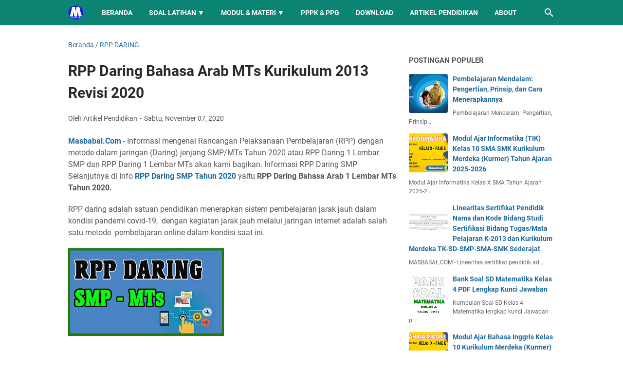

--- FILE ---
content_type: text/html; charset=utf-8
request_url: https://www.google.com/recaptcha/api2/aframe
body_size: 267
content:
<!DOCTYPE HTML><html><head><meta http-equiv="content-type" content="text/html; charset=UTF-8"></head><body><script nonce="ql-Pcs66ttRBRxOZkyjL2g">/** Anti-fraud and anti-abuse applications only. See google.com/recaptcha */ try{var clients={'sodar':'https://pagead2.googlesyndication.com/pagead/sodar?'};window.addEventListener("message",function(a){try{if(a.source===window.parent){var b=JSON.parse(a.data);var c=clients[b['id']];if(c){var d=document.createElement('img');d.src=c+b['params']+'&rc='+(localStorage.getItem("rc::a")?sessionStorage.getItem("rc::b"):"");window.document.body.appendChild(d);sessionStorage.setItem("rc::e",parseInt(sessionStorage.getItem("rc::e")||0)+1);localStorage.setItem("rc::h",'1768996548166');}}}catch(b){}});window.parent.postMessage("_grecaptcha_ready", "*");}catch(b){}</script></body></html>

--- FILE ---
content_type: text/javascript; charset=UTF-8
request_url: https://www.masbabal.com/feeds/posts/summary/-/RPP%20DARING?alt=json-in-script&callback=bacaJuga&max-results=5
body_size: 4003
content:
// API callback
bacaJuga({"version":"1.0","encoding":"UTF-8","feed":{"xmlns":"http://www.w3.org/2005/Atom","xmlns$openSearch":"http://a9.com/-/spec/opensearchrss/1.0/","xmlns$blogger":"http://schemas.google.com/blogger/2008","xmlns$georss":"http://www.georss.org/georss","xmlns$gd":"http://schemas.google.com/g/2005","xmlns$thr":"http://purl.org/syndication/thread/1.0","id":{"$t":"tag:blogger.com,1999:blog-1691897862934707348"},"updated":{"$t":"2026-01-09T22:29:05.870+07:00"},"category":[{"term":"RPP 1 LEMBAR"},{"term":"INFORMASI UMUM"},{"term":"MODUL AJAR"},{"term":"KURIKULUM MERDEKA"},{"term":"BAHAN AJAR"},{"term":"KUMPULAN SOAL"},{"term":"MODUL AJAR KURIKULUM MERDEKA"},{"term":"INFORMASI"},{"term":"INFO PPPK"},{"term":"RPP 1 LEMBAR 2021"},{"term":"MERDEKA BELAJAR"},{"term":"SOAL PPPK"},{"term":"PELATIHAN MANDIRI"},{"term":"RPP 1 LEMBAR 2022"},{"term":"E-MODUL"},{"term":"POST TEST"},{"term":"BUKU KERJA GURU"},{"term":"KURIKULUM 2022"},{"term":"CAPAIAN PEMBELAJARAN"},{"term":"MODUL"},{"term":"ASN PPPK"},{"term":"MERDEKA MENGAJAR"},{"term":"MATERI SMA"},{"term":"BISNIS"},{"term":"PENDIDIKAN"},{"term":"FORMASI PPPK"},{"term":"ASESMEN NASIONAL"},{"term":"RPP 1 LEMBAR SMA"},{"term":"BUKU GURU"},{"term":"RPP SMA 1 LEMBAR"},{"term":"SOAL PRETEST"},{"term":"BUKU KURIKULUM MERDEKA"},{"term":"BUKU SISWA"},{"term":"KURIKULUM 2013"},{"term":"KURIKULUM MERDEKA BELAJAR"},{"term":"INFORMASI GURU"},{"term":"TIPS"},{"term":"CP"},{"term":"RPP 1 LEMBAR SMP"},{"term":"LOWONGAN KERJA"},{"term":"LITERASI"},{"term":"APK"},{"term":"RPP 1 LEMBAR SENI BUDAYA"},{"term":"KURIKULUM PROTOTIPE"},{"term":"RAMADHAN"},{"term":"TARAWIH"},{"term":"MEDIA PEMBELAJARAN"},{"term":"PPPK GURU"},{"term":"KESEHATAN"},{"term":"SOAL PPPK KESEHATAN"},{"term":"PPG 2024"},{"term":"SEKOLAH PENGGERAK"},{"term":"PEMILU 2024"},{"term":"RPP MERDEKA BELAJAR"},{"term":"LKPD"},{"term":"MA SEKOLAH PENGGERAK"},{"term":"RPP 1 LEMBAR BAHASA INDONESIA"},{"term":"TEKNOLOGI INFORMASI"},{"term":"KURIKULUM 2013 SMA"},{"term":"SOAL CPNS"},{"term":"BUKU SMK"},{"term":"MATERI"},{"term":"PRETEST PPG"},{"term":"RPP 1 LEMBAR BIOLOGI"},{"term":"ANDROID"},{"term":"EKONOMI"},{"term":"INFORMATIKA"},{"term":"RPP 1 LEMBAR FISIKA"},{"term":"RPP 1 LEMBAR KIMIA"},{"term":"SENI BUDAYA"},{"term":"AKSI NYATA"},{"term":"CPNS 2021"},{"term":"MODUL PPPK"},{"term":"PPPK KESEHATAN"},{"term":"RPP 1 LEMBAR MATEMATIKA"},{"term":"MODUL PPG"},{"term":"ARTIKEL ISLAM"},{"term":"PPG KEMENAG"},{"term":"SOAL PGSD"},{"term":"ATP"},{"term":"BLOGGER"},{"term":"MOD"},{"term":"SOAL PPG"},{"term":"ARTIKEL"},{"term":"SOAL SKB"},{"term":"ADSENSE"},{"term":"ASN"},{"term":"BAHASA INGGRIS"},{"term":"RPP DARING"},{"term":"UPDATE BERITA"},{"term":"CPNS 2024"},{"term":"RPP 1 LEMBAR BAHASA INGGRIS PEMINATAN"},{"term":"SOAL HOTS"},{"term":"BAHASA INGGRIS PEMINATAN"},{"term":"SKL KI KD"},{"term":"NON ASN"},{"term":"PMM"},{"term":"PPPK 2023"},{"term":"BANK SOAL"},{"term":"GURU ASN PPPK 2022"},{"term":"K13 SMP"},{"term":"MAKALAH"},{"term":"PERTANIAN"},{"term":"GURU PENGGERAK"},{"term":"PPPK 2022"},{"term":"RPP 1 LEMBAR SEJARAH INDONESIA"},{"term":"ADMINISTRASI GURU"},{"term":"BUDIDAYA"},{"term":"FORMASI PPPK 2022"},{"term":"GURU TK"},{"term":"KUMPULAN SURAT"},{"term":"SOAL PAI"},{"term":"KKM"},{"term":"TIK"},{"term":"PDF"},{"term":"PENGELOLAAN KINERJA"},{"term":"RPP 1 LEMBAR GEOGRAFI"},{"term":"GAME"},{"term":"MODUL PEDAGOGIK"},{"term":"PENDAFTARAN"},{"term":"PROGRAM SEMESTER"},{"term":"PROGRAM TAHUNAN"},{"term":"ACEH"},{"term":"MATERI BIOLOGI"},{"term":"MATERI SEJARAH"},{"term":"SOAL"},{"term":"PRETEST PGSD"},{"term":"SOAL KEBIDANAN"},{"term":"INFO GURU"},{"term":"MATERI KIMIA"},{"term":"PRAKERJA"},{"term":"RPP 1 LEMBAR PRAKARYA"},{"term":"RPP 1 LEMBAR SOSIOLOGI"},{"term":"SOAL BIOLOGI"},{"term":"CPNS 2023"},{"term":"IPA"},{"term":"LKPD KIMIA"},{"term":"MAHASIWA"},{"term":"MATERI FISIKA"},{"term":"PENDIDIKAN AGAMA ISLAM"},{"term":"RPP 1 LEMBAR PKN"},{"term":"SOAL PPK PPS"},{"term":"KALENDER PENDIDIKAN"},{"term":"KEMENAG"},{"term":"MATERI IPS"},{"term":"PEMBAHASAN SOAL"},{"term":"PGSD"},{"term":"BELAJAR DI RUMAH"},{"term":"BELAJAR MANDIRI"},{"term":"MATERI BAHASA INGGRIS"},{"term":"MODUL PGSD"},{"term":"PEMBELAJARAN"},{"term":"SOAL BAHASA INDONESIA"},{"term":"CPNS"},{"term":"FIQIH"},{"term":"MODUL MATEMATIKA"},{"term":"PNS"},{"term":"RPP 1 LEMBAR SEJARAH PEMINATAN"},{"term":"SUMBER BELAJAR"},{"term":"MATEMATIKA"},{"term":"PJOK"},{"term":"PRAKARYA"},{"term":"SOAL KOMPUTER"},{"term":"SOAL PLD"},{"term":"BAHASA INDONESIA"},{"term":"MAKALAH LENGKAP"},{"term":"RPP 1 LEMBAR PJOK"},{"term":"SOAL SMK"},{"term":"IPAS"},{"term":"KURIKULUM"},{"term":"PAI"},{"term":"PPG DALJAB"},{"term":"PPG PGSD"},{"term":"SOAL ASESMEN"},{"term":"MODUL MERDEKA BELAJAR"},{"term":"NEW NORMAL"},{"term":"PPG SENI BUDAYA"},{"term":"PPPK"},{"term":"SENI RUPA"},{"term":"SOAL MATEMATIKA"},{"term":"UKOM"},{"term":"BAWANG"},{"term":"BPJS"},{"term":"IPS"},{"term":"MATERI GURU"},{"term":"MATERI PKK"},{"term":"NUMERASI"},{"term":"PPG SEJARAH"},{"term":"PTN"},{"term":"SBMPTN"},{"term":"SOAL SEJARAH"},{"term":"LKPD PAI"},{"term":"PENDIDIKAN ACEH"},{"term":"PENILAIAN"},{"term":"RENCANA KINERJA"},{"term":"RPP MATEMATIKA SMP"},{"term":"SNBP"},{"term":"SOAL BAHASA INGGRIS"},{"term":"SOAL UTBK"},{"term":"UTBK"},{"term":"CHATGPT"},{"term":"HUKUM"},{"term":"INVESTASI"},{"term":"LAPORAN PRAKTEK"},{"term":"LKPD MATEMATIKA"},{"term":"OPENAI"},{"term":"OSN SMA"},{"term":"PELATIHAN PRAKERJA"},{"term":"PPG PPKN"},{"term":"SSCASN"},{"term":"TENTANG ACEH"},{"term":"AKUNTANSI"},{"term":"BUDAYA"},{"term":"BUKU UMUM"},{"term":"CASN 2023"},{"term":"CONTOH MAKALAH"},{"term":"HONORER"},{"term":"MATERI MATEMATIKA"},{"term":"PPKN PGSD"},{"term":"PPPK KEMENAG"},{"term":"PPPK NON GURU"},{"term":"SOAL TPA"},{"term":"INFO HONORER"},{"term":"JASA"},{"term":"KEBUDAYAAN"},{"term":"KEDINASAN"},{"term":"KOMPUTER"},{"term":"KREDIT"},{"term":"LAYANAN"},{"term":"LIFESTYLE"},{"term":"MAKALAH 2020"},{"term":"PERANGKAT PEMBELAJARAN"},{"term":"PPG 2021"},{"term":"PPPK 2024"},{"term":"PRE ASESSMNET"},{"term":"RPP SD 1 LEMBAR"},{"term":"SENI UKIR"},{"term":"SOAL FISIKA"},{"term":"SOAL OBSERVASI"},{"term":"YOUTUBE"},{"term":"ARITMATIKA"},{"term":"CPNS 2022"},{"term":"E-MATERAI"},{"term":"HONORER 2023"},{"term":"IPA PGSD"},{"term":"IPS PGSD"},{"term":"LKPD SD"},{"term":"LOWONGAN"},{"term":"MANAJEMEN"},{"term":"MATERI BAHASA INDONESIA"},{"term":"MATERI PKWU"},{"term":"MATERI PPG"},{"term":"MATERI SKI"},{"term":"PPG BIOLOGI"},{"term":"RPP 1 LEMBAR BAHASA ARAB"},{"term":"RPP KURIKULUM MERDEKA"},{"term":"SOAL DAN JAWABAN"},{"term":"SOAL FIQIH"},{"term":"SOAL IPS"},{"term":"SOAL KEPERAWATAN"},{"term":"SOAL SD"},{"term":"SOAL SOSIOLOGI"},{"term":"SURAT EDARAN"},{"term":"TWIBBON"},{"term":"ASUHAN KEPERAWATAN"},{"term":"BIOGRAFI"},{"term":"CONTOH FORMAT"},{"term":"DOWNLOAD"},{"term":"FILM"},{"term":"MAKALAH 2022"},{"term":"MATERI EKONOMI"},{"term":"PELATIHAN"},{"term":"PENGERTIAN"},{"term":"PKN"},{"term":"PPG BAHASA INGGRIS"},{"term":"PPG PJOK"},{"term":"RPP 1 LEMBAR BAHASA INGGRIS"},{"term":"RPP PAI DAN BP 1 LEMBAR"},{"term":"RPPJJ"},{"term":"SEJARAH"},{"term":"SOAL PAS"},{"term":"SOAL SMP"},{"term":"SOSIOLOGI"},{"term":"SPCP"},{"term":"TEKNIK"},{"term":"APPS"},{"term":"ASESMEN"},{"term":"BIMBINGAN KONSELING"},{"term":"BKN"},{"term":"CURRICULUM VITAE"},{"term":"DAPODIK"},{"term":"EMIS"},{"term":"EROSI"},{"term":"FARMASI"},{"term":"FOOD"},{"term":"FOOTBALL"},{"term":"INOVASI"},{"term":"KREATIVITAS"},{"term":"LKPD BAHASA INDONESIA"},{"term":"MATERI FIQIH"},{"term":"MATERI PJOK"},{"term":"MODUL BAHASA INGGRIS"},{"term":"MODUL KIMIA"},{"term":"MODUL SEJARAH"},{"term":"MUATAN LOKAL"},{"term":"PPG AKUTANSI"},{"term":"PPG KIMIA"},{"term":"RPP 1 LEMBAR MTs"},{"term":"RPP 1 LEMBAR PAI"},{"term":"RPP 1 LEMBAR SKI"},{"term":"RPP REVISI"},{"term":"SAINTEK"},{"term":"SIAGA PENDIS"},{"term":"SILABUS"},{"term":"SNMPTN"},{"term":"SOAL BK"},{"term":"WISATA ACEH"},{"term":"ADM GURU"},{"term":"APLIKASI"},{"term":"CERITA"},{"term":"FISIKA"},{"term":"IPA SMP"},{"term":"KAMPUS"},{"term":"KUNCI JAWABAN"},{"term":"MAKALAH 2023"},{"term":"MATERI GEOGRAFI"},{"term":"MATERI MATEMATIKA PEMINATAN"},{"term":"MATERI MATEMATIKA WAJIB"},{"term":"MATERI PEDAGOGIK"},{"term":"MATERI PKN"},{"term":"MATERI SD"},{"term":"MATERI SEJARAH PEMINATAN"},{"term":"MICROSOFT WORD"},{"term":"MODUL DARING"},{"term":"MOOC PPPK"},{"term":"PPPK TEKNIS"},{"term":"RPP 1 LEMBAR AL-QURAN HADIST"},{"term":"RPP 1 LEMBAR IPA"},{"term":"RPP 1 LEMBAR IPS"},{"term":"SENI MUSIK"},{"term":"SIMPATIKA"},{"term":"SOAL KIMIA"},{"term":"SOAL MOOC ASN"},{"term":"SOAL PKK"},{"term":"SOAL PKN"},{"term":"TAPERA"},{"term":"TUTORIAL"},{"term":"UMKM"},{"term":"VIRUS CORONA"},{"term":"WEBINAR"},{"term":"WISATA"},{"term":"AKREDITASI"},{"term":"DIGITAL"},{"term":"ERA DIGITAL"},{"term":"FINANCE"},{"term":"FORMAT"},{"term":"FORMATIF"},{"term":"KARIER"},{"term":"KARTU SOAL"},{"term":"KKI"},{"term":"LEMBAR KERJA"},{"term":"MAKALAH PDF"},{"term":"MATERI IPA"},{"term":"MOBILE LEGENDS"},{"term":"MODUL FISIKA"},{"term":"PAJAK"},{"term":"PAUD"},{"term":"PERGURUAN TINGGI"},{"term":"PPG 2023"},{"term":"PPG PRAJABATAN"},{"term":"PPG SOSIOLOGI"},{"term":"PRAMUKA"},{"term":"PRETEST BAHASA INGGRIS"},{"term":"RPP BAHASA INGGGRIS WAJIB"},{"term":"RUMAH BELAJAR"},{"term":"SOAL HOTS EKONOMI"},{"term":"SOAL PKK SMK"},{"term":"SUMATIF"},{"term":"UKMPPG"},{"term":"ANBK"},{"term":"ASURANSI"},{"term":"BAHASA BALI"},{"term":"BAHASA JAWA"},{"term":"BAHASA JEPANG"},{"term":"BAHASA SUNDA"},{"term":"BELAJA"},{"term":"CASN 2024"},{"term":"DATA"},{"term":"DEEP LEARNING"},{"term":"DJP ONLINE"},{"term":"ELEKTRONIKA"},{"term":"GEOGRAFI"},{"term":"GLOSARIUM"},{"term":"GURU PAI"},{"term":"INFO BOLA"},{"term":"INSENTIF"},{"term":"JAWABAN"},{"term":"JUKNIS"},{"term":"JURNAL"},{"term":"KEBIDANAN"},{"term":"KETERAMPILAN"},{"term":"KEUANGAN"},{"term":"KKTP"},{"term":"KOMUNIKASI"},{"term":"KULINER"},{"term":"LINK"},{"term":"LKPD BAHASA INGGRIS"},{"term":"LKPD PENDIDIKAN PANCASILA"},{"term":"LKPD PKN"},{"term":"LOKER"},{"term":"MADRASAH"},{"term":"MAKALAH 2021"},{"term":"MAKALAH FOOTNOTE"},{"term":"MAKALAH KEBIDANAN"},{"term":"MANFAAT"},{"term":"MATERI PPPK"},{"term":"MATERI SMP"},{"term":"MEDIS"},{"term":"MESIN"},{"term":"MODUL AKUTANSI KEUANGAN"},{"term":"MODUL BAHASA ARAB"},{"term":"MODUL BK"},{"term":"MODUL FIKIH"},{"term":"MODUL GEOGRAFI"},{"term":"MODUL IPA"},{"term":"MODUL IPS"},{"term":"MODUL PJOK"},{"term":"MODUL PLB"},{"term":"MODUL PPKN"},{"term":"MODUL SENI BUDAYA"},{"term":"MODUL SENI TARI"},{"term":"MODUL SOSIOLOGI"},{"term":"MODUL TATA BUSANA"},{"term":"MOTIF"},{"term":"NKRI"},{"term":"OTOMOTIF"},{"term":"PANTUN"},{"term":"PARENTING"},{"term":"PEMASARAN"},{"term":"PERHOTELAN"},{"term":"PERKANTORAN"},{"term":"PERTAHANAN"},{"term":"PERTANYAAN"},{"term":"PERTANYAAN PEMANTIK"},{"term":"PIDATO"},{"term":"PPG BAHASA INDONESIA"},{"term":"PPG EKONOMI"},{"term":"PRIVACY PROTECTION"},{"term":"READING"},{"term":"RPP 1 LEMBAR BAHASA JERMAN"},{"term":"RPP 1 LEMBAR SEJARAH"},{"term":"RPP EKONOMI"},{"term":"SELEKSI"},{"term":"SILABUS 8 KOLOM"},{"term":"SIM PKB"},{"term":"SKRIPSI"},{"term":"SOAL GEOGRAFI"},{"term":"SOAL IPA"},{"term":"SOAL KURIKULUM MERDEKA"},{"term":"SOAL POLRI"},{"term":"SOAL TNI"},{"term":"SOAL UN"},{"term":"SOAL UN 2020"},{"term":"THR"},{"term":"TRAVELING"},{"term":"WAWASAN NUSANTARA"}],"title":{"type":"text","$t":"MASBABAL"},"subtitle":{"type":"html","$t":"Portal tutorial digital, monetisasi sosial media, tips teknologi, dan konten edukatif viral ASN PPPK Kurikulum Merdeka LKPD PDF DOC Kumpulan Soal"},"link":[{"rel":"http://schemas.google.com/g/2005#feed","type":"application/atom+xml","href":"https:\/\/www.masbabal.com\/feeds\/posts\/summary"},{"rel":"self","type":"application/atom+xml","href":"https:\/\/www.blogger.com\/feeds\/1691897862934707348\/posts\/summary\/-\/RPP+DARING?alt=json-in-script\u0026max-results=5"},{"rel":"alternate","type":"text/html","href":"https:\/\/www.masbabal.com\/search\/label\/RPP%20DARING"},{"rel":"hub","href":"http://pubsubhubbub.appspot.com/"},{"rel":"next","type":"application/atom+xml","href":"https:\/\/www.blogger.com\/feeds\/1691897862934707348\/posts\/summary\/-\/RPP+DARING\/-\/RPP+DARING?alt=json-in-script\u0026start-index=6\u0026max-results=5"}],"author":[{"name":{"$t":"Unknown"},"email":{"$t":"noreply@blogger.com"},"gd$image":{"rel":"http://schemas.google.com/g/2005#thumbnail","width":"16","height":"16","src":"https:\/\/img1.blogblog.com\/img\/b16-rounded.gif"}}],"generator":{"version":"7.00","uri":"http://www.blogger.com","$t":"Blogger"},"openSearch$totalResults":{"$t":"36"},"openSearch$startIndex":{"$t":"1"},"openSearch$itemsPerPage":{"$t":"5"},"entry":[{"id":{"$t":"tag:blogger.com,1999:blog-1691897862934707348.post-8374978435101958313"},"published":{"$t":"2020-11-07T22:01:00.002+07:00"},"updated":{"$t":"2022-08-19T22:14:21.789+07:00"},"category":[{"scheme":"http://www.blogger.com/atom/ns#","term":"RPP DARING"}],"title":{"type":"text","$t":"RPP Daring IPA SMP-MTs Kurikulum 2013 Revisi 2020"},"summary":{"type":"text","$t":"Masbabal.Com\u0026nbsp;- Informasi mengenai Rancangan Pelaksanaan Pembelajaran (RPP) dengan metode dalam jaringan (Daring) jenjang SMP\/MTs Tahun 2020 atau RPP Daring 1 Lembar SMP dan RPP Daring 1 Lembar MTs akan kami bagikan. Informasi RPP Daring SMP Selanjutnya di Info\u0026nbsp;RPP Daring SMP Tahun 2020\u0026nbsp;yaitu\u0026nbsp;RPP Daring\u0026nbsp;IPA 1 Lembar SMP-MTs Tahun 2020.RPP daring adalah satuan pendidikan "},"link":[{"rel":"edit","type":"application/atom+xml","href":"https:\/\/www.blogger.com\/feeds\/1691897862934707348\/posts\/default\/8374978435101958313"},{"rel":"self","type":"application/atom+xml","href":"https:\/\/www.blogger.com\/feeds\/1691897862934707348\/posts\/default\/8374978435101958313"},{"rel":"alternate","type":"text/html","href":"https:\/\/www.masbabal.com\/2020\/09\/rpp-daring-ipa-smp-mts-kurikulum-2013_23.html","title":"RPP Daring IPA SMP-MTs Kurikulum 2013 Revisi 2020"}],"author":[{"name":{"$t":"Unknown"},"email":{"$t":"noreply@blogger.com"},"gd$image":{"rel":"http://schemas.google.com/g/2005#thumbnail","width":"16","height":"16","src":"https:\/\/img1.blogblog.com\/img\/b16-rounded.gif"}}],"media$thumbnail":{"xmlns$media":"http://search.yahoo.com/mrss/","url":"https:\/\/blogger.googleusercontent.com\/img\/b\/R29vZ2xl\/AVvXsEjVoFUwKxdz5UJJSPKkcakE-96YbRNQ9BeMRUz_Rp6R4cOTfA1ElAi2udOk0jd8flYPzl97nk3OCxV9rsCMSAzeyDlJgZ6NfOwtU3Dl4EEXVVmhiCBV68cz5qikshahHF59JwkI-erXOUI\/s72-w320-h180-c\/RPP+DARING+SMP+TAHUN+2020.jpg","height":"72","width":"72"}},{"id":{"$t":"tag:blogger.com,1999:blog-1691897862934707348.post-132485105973265912"},"published":{"$t":"2020-11-07T21:53:00.009+07:00"},"updated":{"$t":"2022-08-19T22:14:23.643+07:00"},"category":[{"scheme":"http://www.blogger.com/atom/ns#","term":"RPP DARING"}],"title":{"type":"text","$t":"RPP Daring Bahasa Daerah SMP-MTs Kurikulum 2013 Revisi 2020"},"summary":{"type":"text","$t":"Masbabal.Com\u0026nbsp;-\u0026nbsp;Informasi mengenai Rancangan Pelaksanaan Pembelajaran (RPP) dengan metode dalam jaringan (Daring) jenjang SMP\/MTs Tahun 2020 atau RPP Daring 1 Lembar SMP dan RPP Daring 1 Lembar MTs akan kami bagikan. Informasi RPP Daring SMP Selanjutnya di Info\u0026nbsp;RPP Daring SMP Tahun 2020\u0026nbsp;yaitu\u0026nbsp;RPP Daring Bahasa Daerah 1 Lembar SMP-MTs Tahun 2020.RPP daring adalah satuan "},"link":[{"rel":"edit","type":"application/atom+xml","href":"https:\/\/www.blogger.com\/feeds\/1691897862934707348\/posts\/default\/132485105973265912"},{"rel":"self","type":"application/atom+xml","href":"https:\/\/www.blogger.com\/feeds\/1691897862934707348\/posts\/default\/132485105973265912"},{"rel":"alternate","type":"text/html","href":"https:\/\/www.masbabal.com\/2020\/11\/rpp-daring-bahasa-daerah-smp-mts_7.html","title":"RPP Daring Bahasa Daerah SMP-MTs Kurikulum 2013 Revisi 2020"}],"author":[{"name":{"$t":"Unknown"},"email":{"$t":"noreply@blogger.com"},"gd$image":{"rel":"http://schemas.google.com/g/2005#thumbnail","width":"16","height":"16","src":"https:\/\/img1.blogblog.com\/img\/b16-rounded.gif"}}],"media$thumbnail":{"xmlns$media":"http://search.yahoo.com/mrss/","url":"https:\/\/blogger.googleusercontent.com\/img\/b\/R29vZ2xl\/AVvXsEjVoFUwKxdz5UJJSPKkcakE-96YbRNQ9BeMRUz_Rp6R4cOTfA1ElAi2udOk0jd8flYPzl97nk3OCxV9rsCMSAzeyDlJgZ6NfOwtU3Dl4EEXVVmhiCBV68cz5qikshahHF59JwkI-erXOUI\/s72-w320-h180-c\/RPP+DARING+SMP+TAHUN+2020.jpg","height":"72","width":"72"}},{"id":{"$t":"tag:blogger.com,1999:blog-1691897862934707348.post-3496705287469452410"},"published":{"$t":"2020-11-07T21:52:00.028+07:00"},"updated":{"$t":"2022-08-19T22:14:20.212+07:00"},"category":[{"scheme":"http://www.blogger.com/atom/ns#","term":"RPP DARING"}],"title":{"type":"text","$t":"RPP Daring Bahasa Asing SMP-MTs Kurikulum 2013 Revisi 2020"},"summary":{"type":"text","$t":"Masbabal.Com\u0026nbsp;-\u0026nbsp;Informasi mengenai Rancangan Pelaksanaan Pembelajaran (RPP) dengan metode dalam jaringan (Daring) jenjang SMP\/MTs Tahun 2020 atau RPP Daring 1 Lembar SMP dan RPP Daring 1 Lembar MTs akan kami bagikan. Informasi RPP Daring SMP Selanjutnya di Info\u0026nbsp;RPP Daring SMP Tahun 2020\u0026nbsp;yaitu\u0026nbsp;RPP Daring Bahasa Asing 1 Lembar SMP-MTs Tahun 2020.RPP daring adalah satuan "},"link":[{"rel":"edit","type":"application/atom+xml","href":"https:\/\/www.blogger.com\/feeds\/1691897862934707348\/posts\/default\/3496705287469452410"},{"rel":"self","type":"application/atom+xml","href":"https:\/\/www.blogger.com\/feeds\/1691897862934707348\/posts\/default\/3496705287469452410"},{"rel":"alternate","type":"text/html","href":"https:\/\/www.masbabal.com\/2020\/11\/rpp-daring-bahasa-asing-smp-mts_7.html","title":"RPP Daring Bahasa Asing SMP-MTs Kurikulum 2013 Revisi 2020"}],"author":[{"name":{"$t":"Unknown"},"email":{"$t":"noreply@blogger.com"},"gd$image":{"rel":"http://schemas.google.com/g/2005#thumbnail","width":"16","height":"16","src":"https:\/\/img1.blogblog.com\/img\/b16-rounded.gif"}}],"media$thumbnail":{"xmlns$media":"http://search.yahoo.com/mrss/","url":"https:\/\/blogger.googleusercontent.com\/img\/b\/R29vZ2xl\/AVvXsEjVoFUwKxdz5UJJSPKkcakE-96YbRNQ9BeMRUz_Rp6R4cOTfA1ElAi2udOk0jd8flYPzl97nk3OCxV9rsCMSAzeyDlJgZ6NfOwtU3Dl4EEXVVmhiCBV68cz5qikshahHF59JwkI-erXOUI\/s72-w320-h180-c\/RPP+DARING+SMP+TAHUN+2020.jpg","height":"72","width":"72"}},{"id":{"$t":"tag:blogger.com,1999:blog-1691897862934707348.post-6037365450143804367"},"published":{"$t":"2020-11-07T21:52:00.027+07:00"},"updated":{"$t":"2022-08-19T22:14:18.412+07:00"},"category":[{"scheme":"http://www.blogger.com/atom/ns#","term":"RPP DARING"}],"title":{"type":"text","$t":"RPP Daring PJOK Penjaskes SMP-MTs Kurikulum 2013 Revisi 2020"},"summary":{"type":"text","$t":"Masbabal.Com\u0026nbsp;-\u0026nbsp;Informasi mengenai Rancangan Pelaksanaan Pembelajaran (RPP) dengan metode dalam jaringan (Daring) jenjang SMP\/MTs Tahun 2020 atau RPP Daring 1 Lembar SMP dan RPP Daring 1 Lembar MTs akan kami bagikan. Informasi RPP Daring SMP Selanjutnya di Info\u0026nbsp;RPP Daring SMP Tahun 2020\u0026nbsp;yaitu\u0026nbsp;RPP Daring PJOK Penjaskes 1 Lembar SMP-MTs Tahun 2020.RPP daring adalah satuan "},"link":[{"rel":"edit","type":"application/atom+xml","href":"https:\/\/www.blogger.com\/feeds\/1691897862934707348\/posts\/default\/6037365450143804367"},{"rel":"self","type":"application/atom+xml","href":"https:\/\/www.blogger.com\/feeds\/1691897862934707348\/posts\/default\/6037365450143804367"},{"rel":"alternate","type":"text/html","href":"https:\/\/www.masbabal.com\/2020\/11\/rpp-daring-pjok-penjaskes-smp-mts.html","title":"RPP Daring PJOK Penjaskes SMP-MTs Kurikulum 2013 Revisi 2020"}],"author":[{"name":{"$t":"Unknown"},"email":{"$t":"noreply@blogger.com"},"gd$image":{"rel":"http://schemas.google.com/g/2005#thumbnail","width":"16","height":"16","src":"https:\/\/img1.blogblog.com\/img\/b16-rounded.gif"}}],"media$thumbnail":{"xmlns$media":"http://search.yahoo.com/mrss/","url":"https:\/\/blogger.googleusercontent.com\/img\/b\/R29vZ2xl\/AVvXsEjVoFUwKxdz5UJJSPKkcakE-96YbRNQ9BeMRUz_Rp6R4cOTfA1ElAi2udOk0jd8flYPzl97nk3OCxV9rsCMSAzeyDlJgZ6NfOwtU3Dl4EEXVVmhiCBV68cz5qikshahHF59JwkI-erXOUI\/s72-w320-h180-c\/RPP+DARING+SMP+TAHUN+2020.jpg","height":"72","width":"72"}},{"id":{"$t":"tag:blogger.com,1999:blog-1691897862934707348.post-5359904155751923567"},"published":{"$t":"2020-11-07T21:52:00.026+07:00"},"updated":{"$t":"2022-08-19T22:14:06.312+07:00"},"category":[{"scheme":"http://www.blogger.com/atom/ns#","term":"RPP DARING"}],"title":{"type":"text","$t":"RPP Daring Seni Budaya SMP-MTs Kurikulum 2013 Revisi 2020"},"summary":{"type":"text","$t":"Masbabal.Com\u0026nbsp;-\u0026nbsp;Informasi mengenai Rancangan Pelaksanaan Pembelajaran (RPP) dengan metode dalam jaringan (Daring) jenjang SMP\/MTs Tahun 2020 atau RPP Daring 1 Lembar SMP dan RPP Daring 1 Lembar MTs akan kami bagikan. Informasi RPP Daring SMP Selanjutnya di Info\u0026nbsp;RPP Daring SMP Tahun 2020\u0026nbsp;yaitu\u0026nbsp;RPP Daring Seni Budaya 1 Lembar SMP-MTs Tahun 2020.RPP daring adalah satuan "},"link":[{"rel":"edit","type":"application/atom+xml","href":"https:\/\/www.blogger.com\/feeds\/1691897862934707348\/posts\/default\/5359904155751923567"},{"rel":"self","type":"application/atom+xml","href":"https:\/\/www.blogger.com\/feeds\/1691897862934707348\/posts\/default\/5359904155751923567"},{"rel":"alternate","type":"text/html","href":"https:\/\/www.masbabal.com\/2020\/11\/rpp-daring-seni-budaya-smp-mts_7.html","title":"RPP Daring Seni Budaya SMP-MTs Kurikulum 2013 Revisi 2020"}],"author":[{"name":{"$t":"Unknown"},"email":{"$t":"noreply@blogger.com"},"gd$image":{"rel":"http://schemas.google.com/g/2005#thumbnail","width":"16","height":"16","src":"https:\/\/img1.blogblog.com\/img\/b16-rounded.gif"}}],"media$thumbnail":{"xmlns$media":"http://search.yahoo.com/mrss/","url":"https:\/\/blogger.googleusercontent.com\/img\/b\/R29vZ2xl\/AVvXsEjVoFUwKxdz5UJJSPKkcakE-96YbRNQ9BeMRUz_Rp6R4cOTfA1ElAi2udOk0jd8flYPzl97nk3OCxV9rsCMSAzeyDlJgZ6NfOwtU3Dl4EEXVVmhiCBV68cz5qikshahHF59JwkI-erXOUI\/s72-w320-h180-c\/RPP+DARING+SMP+TAHUN+2020.jpg","height":"72","width":"72"}}]}});

--- FILE ---
content_type: text/javascript; charset=UTF-8
request_url: https://www.masbabal.com/feeds/posts/default/-/RPP%20DARING?alt=json-in-script&orderby=updated&start-index=1&max-results=81&callback=msRelatedPosts
body_size: 7431
content:
// API callback
msRelatedPosts({"version":"1.0","encoding":"UTF-8","feed":{"xmlns":"http://www.w3.org/2005/Atom","xmlns$openSearch":"http://a9.com/-/spec/opensearchrss/1.0/","xmlns$blogger":"http://schemas.google.com/blogger/2008","xmlns$georss":"http://www.georss.org/georss","xmlns$gd":"http://schemas.google.com/g/2005","xmlns$thr":"http://purl.org/syndication/thread/1.0","id":{"$t":"tag:blogger.com,1999:blog-1691897862934707348"},"updated":{"$t":"2026-01-09T22:29:05.870+07:00"},"category":[{"term":"RPP 1 LEMBAR"},{"term":"INFORMASI UMUM"},{"term":"MODUL AJAR"},{"term":"KURIKULUM MERDEKA"},{"term":"BAHAN AJAR"},{"term":"KUMPULAN SOAL"},{"term":"MODUL AJAR KURIKULUM MERDEKA"},{"term":"INFORMASI"},{"term":"INFO PPPK"},{"term":"RPP 1 LEMBAR 2021"},{"term":"MERDEKA BELAJAR"},{"term":"SOAL PPPK"},{"term":"PELATIHAN MANDIRI"},{"term":"RPP 1 LEMBAR 2022"},{"term":"E-MODUL"},{"term":"POST TEST"},{"term":"BUKU KERJA GURU"},{"term":"KURIKULUM 2022"},{"term":"CAPAIAN PEMBELAJARAN"},{"term":"MODUL"},{"term":"ASN PPPK"},{"term":"MERDEKA MENGAJAR"},{"term":"MATERI SMA"},{"term":"BISNIS"},{"term":"PENDIDIKAN"},{"term":"FORMASI PPPK"},{"term":"ASESMEN NASIONAL"},{"term":"RPP 1 LEMBAR SMA"},{"term":"BUKU GURU"},{"term":"RPP SMA 1 LEMBAR"},{"term":"SOAL PRETEST"},{"term":"BUKU KURIKULUM MERDEKA"},{"term":"BUKU SISWA"},{"term":"KURIKULUM 2013"},{"term":"KURIKULUM MERDEKA BELAJAR"},{"term":"INFORMASI GURU"},{"term":"TIPS"},{"term":"CP"},{"term":"RPP 1 LEMBAR SMP"},{"term":"LOWONGAN KERJA"},{"term":"LITERASI"},{"term":"APK"},{"term":"RPP 1 LEMBAR SENI BUDAYA"},{"term":"KURIKULUM PROTOTIPE"},{"term":"RAMADHAN"},{"term":"TARAWIH"},{"term":"MEDIA PEMBELAJARAN"},{"term":"PPPK GURU"},{"term":"KESEHATAN"},{"term":"SOAL PPPK KESEHATAN"},{"term":"PPG 2024"},{"term":"SEKOLAH PENGGERAK"},{"term":"PEMILU 2024"},{"term":"RPP MERDEKA BELAJAR"},{"term":"LKPD"},{"term":"MA SEKOLAH PENGGERAK"},{"term":"RPP 1 LEMBAR BAHASA INDONESIA"},{"term":"TEKNOLOGI INFORMASI"},{"term":"KURIKULUM 2013 SMA"},{"term":"SOAL CPNS"},{"term":"BUKU SMK"},{"term":"MATERI"},{"term":"PRETEST PPG"},{"term":"RPP 1 LEMBAR BIOLOGI"},{"term":"ANDROID"},{"term":"EKONOMI"},{"term":"INFORMATIKA"},{"term":"RPP 1 LEMBAR FISIKA"},{"term":"RPP 1 LEMBAR KIMIA"},{"term":"SENI BUDAYA"},{"term":"AKSI NYATA"},{"term":"CPNS 2021"},{"term":"MODUL PPPK"},{"term":"PPPK KESEHATAN"},{"term":"RPP 1 LEMBAR MATEMATIKA"},{"term":"MODUL PPG"},{"term":"ARTIKEL ISLAM"},{"term":"PPG KEMENAG"},{"term":"SOAL PGSD"},{"term":"ATP"},{"term":"BLOGGER"},{"term":"MOD"},{"term":"SOAL PPG"},{"term":"ARTIKEL"},{"term":"SOAL SKB"},{"term":"ADSENSE"},{"term":"ASN"},{"term":"BAHASA INGGRIS"},{"term":"RPP DARING"},{"term":"UPDATE BERITA"},{"term":"CPNS 2024"},{"term":"RPP 1 LEMBAR BAHASA INGGRIS PEMINATAN"},{"term":"SOAL HOTS"},{"term":"BAHASA INGGRIS PEMINATAN"},{"term":"SKL KI KD"},{"term":"NON ASN"},{"term":"PMM"},{"term":"PPPK 2023"},{"term":"BANK SOAL"},{"term":"GURU ASN PPPK 2022"},{"term":"K13 SMP"},{"term":"MAKALAH"},{"term":"PERTANIAN"},{"term":"GURU PENGGERAK"},{"term":"PPPK 2022"},{"term":"RPP 1 LEMBAR SEJARAH INDONESIA"},{"term":"ADMINISTRASI GURU"},{"term":"BUDIDAYA"},{"term":"FORMASI PPPK 2022"},{"term":"GURU TK"},{"term":"KUMPULAN SURAT"},{"term":"SOAL PAI"},{"term":"KKM"},{"term":"TIK"},{"term":"PDF"},{"term":"PENGELOLAAN KINERJA"},{"term":"RPP 1 LEMBAR GEOGRAFI"},{"term":"GAME"},{"term":"MODUL PEDAGOGIK"},{"term":"PENDAFTARAN"},{"term":"PROGRAM SEMESTER"},{"term":"PROGRAM TAHUNAN"},{"term":"ACEH"},{"term":"MATERI BIOLOGI"},{"term":"MATERI SEJARAH"},{"term":"SOAL"},{"term":"PRETEST PGSD"},{"term":"SOAL KEBIDANAN"},{"term":"INFO GURU"},{"term":"MATERI KIMIA"},{"term":"PRAKERJA"},{"term":"RPP 1 LEMBAR PRAKARYA"},{"term":"RPP 1 LEMBAR SOSIOLOGI"},{"term":"SOAL BIOLOGI"},{"term":"CPNS 2023"},{"term":"IPA"},{"term":"LKPD KIMIA"},{"term":"MAHASIWA"},{"term":"MATERI FISIKA"},{"term":"PENDIDIKAN AGAMA ISLAM"},{"term":"RPP 1 LEMBAR PKN"},{"term":"SOAL PPK PPS"},{"term":"KALENDER PENDIDIKAN"},{"term":"KEMENAG"},{"term":"MATERI IPS"},{"term":"PEMBAHASAN SOAL"},{"term":"PGSD"},{"term":"BELAJAR DI RUMAH"},{"term":"BELAJAR MANDIRI"},{"term":"MATERI BAHASA INGGRIS"},{"term":"MODUL PGSD"},{"term":"PEMBELAJARAN"},{"term":"SOAL BAHASA INDONESIA"},{"term":"CPNS"},{"term":"FIQIH"},{"term":"MODUL MATEMATIKA"},{"term":"PNS"},{"term":"RPP 1 LEMBAR SEJARAH PEMINATAN"},{"term":"SUMBER BELAJAR"},{"term":"MATEMATIKA"},{"term":"PJOK"},{"term":"PRAKARYA"},{"term":"SOAL KOMPUTER"},{"term":"SOAL PLD"},{"term":"BAHASA INDONESIA"},{"term":"MAKALAH LENGKAP"},{"term":"RPP 1 LEMBAR PJOK"},{"term":"SOAL SMK"},{"term":"IPAS"},{"term":"KURIKULUM"},{"term":"PAI"},{"term":"PPG DALJAB"},{"term":"PPG PGSD"},{"term":"SOAL ASESMEN"},{"term":"MODUL MERDEKA BELAJAR"},{"term":"NEW NORMAL"},{"term":"PPG SENI BUDAYA"},{"term":"PPPK"},{"term":"SENI RUPA"},{"term":"SOAL MATEMATIKA"},{"term":"UKOM"},{"term":"BAWANG"},{"term":"BPJS"},{"term":"IPS"},{"term":"MATERI GURU"},{"term":"MATERI PKK"},{"term":"NUMERASI"},{"term":"PPG SEJARAH"},{"term":"PTN"},{"term":"SBMPTN"},{"term":"SOAL SEJARAH"},{"term":"LKPD PAI"},{"term":"PENDIDIKAN ACEH"},{"term":"PENILAIAN"},{"term":"RENCANA KINERJA"},{"term":"RPP MATEMATIKA SMP"},{"term":"SNBP"},{"term":"SOAL BAHASA INGGRIS"},{"term":"SOAL UTBK"},{"term":"UTBK"},{"term":"CHATGPT"},{"term":"HUKUM"},{"term":"INVESTASI"},{"term":"LAPORAN PRAKTEK"},{"term":"LKPD MATEMATIKA"},{"term":"OPENAI"},{"term":"OSN SMA"},{"term":"PELATIHAN PRAKERJA"},{"term":"PPG PPKN"},{"term":"SSCASN"},{"term":"TENTANG ACEH"},{"term":"AKUNTANSI"},{"term":"BUDAYA"},{"term":"BUKU UMUM"},{"term":"CASN 2023"},{"term":"CONTOH MAKALAH"},{"term":"HONORER"},{"term":"MATERI MATEMATIKA"},{"term":"PPKN PGSD"},{"term":"PPPK KEMENAG"},{"term":"PPPK NON GURU"},{"term":"SOAL TPA"},{"term":"INFO HONORER"},{"term":"JASA"},{"term":"KEBUDAYAAN"},{"term":"KEDINASAN"},{"term":"KOMPUTER"},{"term":"KREDIT"},{"term":"LAYANAN"},{"term":"LIFESTYLE"},{"term":"MAKALAH 2020"},{"term":"PERANGKAT PEMBELAJARAN"},{"term":"PPG 2021"},{"term":"PPPK 2024"},{"term":"PRE ASESSMNET"},{"term":"RPP SD 1 LEMBAR"},{"term":"SENI UKIR"},{"term":"SOAL FISIKA"},{"term":"SOAL OBSERVASI"},{"term":"YOUTUBE"},{"term":"ARITMATIKA"},{"term":"CPNS 2022"},{"term":"E-MATERAI"},{"term":"HONORER 2023"},{"term":"IPA PGSD"},{"term":"IPS PGSD"},{"term":"LKPD SD"},{"term":"LOWONGAN"},{"term":"MANAJEMEN"},{"term":"MATERI BAHASA INDONESIA"},{"term":"MATERI PKWU"},{"term":"MATERI PPG"},{"term":"MATERI SKI"},{"term":"PPG BIOLOGI"},{"term":"RPP 1 LEMBAR BAHASA ARAB"},{"term":"RPP KURIKULUM MERDEKA"},{"term":"SOAL DAN JAWABAN"},{"term":"SOAL FIQIH"},{"term":"SOAL IPS"},{"term":"SOAL KEPERAWATAN"},{"term":"SOAL SD"},{"term":"SOAL SOSIOLOGI"},{"term":"SURAT EDARAN"},{"term":"TWIBBON"},{"term":"ASUHAN KEPERAWATAN"},{"term":"BIOGRAFI"},{"term":"CONTOH FORMAT"},{"term":"DOWNLOAD"},{"term":"FILM"},{"term":"MAKALAH 2022"},{"term":"MATERI EKONOMI"},{"term":"PELATIHAN"},{"term":"PENGERTIAN"},{"term":"PKN"},{"term":"PPG BAHASA INGGRIS"},{"term":"PPG PJOK"},{"term":"RPP 1 LEMBAR BAHASA INGGRIS"},{"term":"RPP PAI DAN BP 1 LEMBAR"},{"term":"RPPJJ"},{"term":"SEJARAH"},{"term":"SOAL PAS"},{"term":"SOAL SMP"},{"term":"SOSIOLOGI"},{"term":"SPCP"},{"term":"TEKNIK"},{"term":"APPS"},{"term":"ASESMEN"},{"term":"BIMBINGAN KONSELING"},{"term":"BKN"},{"term":"CURRICULUM VITAE"},{"term":"DAPODIK"},{"term":"EMIS"},{"term":"EROSI"},{"term":"FARMASI"},{"term":"FOOD"},{"term":"FOOTBALL"},{"term":"INOVASI"},{"term":"KREATIVITAS"},{"term":"LKPD BAHASA INDONESIA"},{"term":"MATERI FIQIH"},{"term":"MATERI PJOK"},{"term":"MODUL BAHASA INGGRIS"},{"term":"MODUL KIMIA"},{"term":"MODUL SEJARAH"},{"term":"MUATAN LOKAL"},{"term":"PPG AKUTANSI"},{"term":"PPG KIMIA"},{"term":"RPP 1 LEMBAR MTs"},{"term":"RPP 1 LEMBAR PAI"},{"term":"RPP 1 LEMBAR SKI"},{"term":"RPP REVISI"},{"term":"SAINTEK"},{"term":"SIAGA PENDIS"},{"term":"SILABUS"},{"term":"SNMPTN"},{"term":"SOAL BK"},{"term":"WISATA ACEH"},{"term":"ADM GURU"},{"term":"APLIKASI"},{"term":"CERITA"},{"term":"FISIKA"},{"term":"IPA SMP"},{"term":"KAMPUS"},{"term":"KUNCI JAWABAN"},{"term":"MAKALAH 2023"},{"term":"MATERI GEOGRAFI"},{"term":"MATERI MATEMATIKA PEMINATAN"},{"term":"MATERI MATEMATIKA WAJIB"},{"term":"MATERI PEDAGOGIK"},{"term":"MATERI PKN"},{"term":"MATERI SD"},{"term":"MATERI SEJARAH PEMINATAN"},{"term":"MICROSOFT WORD"},{"term":"MODUL DARING"},{"term":"MOOC PPPK"},{"term":"PPPK TEKNIS"},{"term":"RPP 1 LEMBAR AL-QURAN HADIST"},{"term":"RPP 1 LEMBAR IPA"},{"term":"RPP 1 LEMBAR IPS"},{"term":"SENI MUSIK"},{"term":"SIMPATIKA"},{"term":"SOAL KIMIA"},{"term":"SOAL MOOC ASN"},{"term":"SOAL PKK"},{"term":"SOAL PKN"},{"term":"TAPERA"},{"term":"TUTORIAL"},{"term":"UMKM"},{"term":"VIRUS CORONA"},{"term":"WEBINAR"},{"term":"WISATA"},{"term":"AKREDITASI"},{"term":"DIGITAL"},{"term":"ERA DIGITAL"},{"term":"FINANCE"},{"term":"FORMAT"},{"term":"FORMATIF"},{"term":"KARIER"},{"term":"KARTU SOAL"},{"term":"KKI"},{"term":"LEMBAR KERJA"},{"term":"MAKALAH PDF"},{"term":"MATERI IPA"},{"term":"MOBILE LEGENDS"},{"term":"MODUL FISIKA"},{"term":"PAJAK"},{"term":"PAUD"},{"term":"PERGURUAN TINGGI"},{"term":"PPG 2023"},{"term":"PPG PRAJABATAN"},{"term":"PPG SOSIOLOGI"},{"term":"PRAMUKA"},{"term":"PRETEST BAHASA INGGRIS"},{"term":"RPP BAHASA INGGGRIS WAJIB"},{"term":"RUMAH BELAJAR"},{"term":"SOAL HOTS EKONOMI"},{"term":"SOAL PKK SMK"},{"term":"SUMATIF"},{"term":"UKMPPG"},{"term":"ANBK"},{"term":"ASURANSI"},{"term":"BAHASA BALI"},{"term":"BAHASA JAWA"},{"term":"BAHASA JEPANG"},{"term":"BAHASA SUNDA"},{"term":"BELAJA"},{"term":"CASN 2024"},{"term":"DATA"},{"term":"DEEP LEARNING"},{"term":"DJP ONLINE"},{"term":"ELEKTRONIKA"},{"term":"GEOGRAFI"},{"term":"GLOSARIUM"},{"term":"GURU PAI"},{"term":"INFO BOLA"},{"term":"INSENTIF"},{"term":"JAWABAN"},{"term":"JUKNIS"},{"term":"JURNAL"},{"term":"KEBIDANAN"},{"term":"KETERAMPILAN"},{"term":"KEUANGAN"},{"term":"KKTP"},{"term":"KOMUNIKASI"},{"term":"KULINER"},{"term":"LINK"},{"term":"LKPD BAHASA INGGRIS"},{"term":"LKPD PENDIDIKAN PANCASILA"},{"term":"LKPD PKN"},{"term":"LOKER"},{"term":"MADRASAH"},{"term":"MAKALAH 2021"},{"term":"MAKALAH FOOTNOTE"},{"term":"MAKALAH KEBIDANAN"},{"term":"MANFAAT"},{"term":"MATERI PPPK"},{"term":"MATERI SMP"},{"term":"MEDIS"},{"term":"MESIN"},{"term":"MODUL AKUTANSI KEUANGAN"},{"term":"MODUL BAHASA ARAB"},{"term":"MODUL BK"},{"term":"MODUL FIKIH"},{"term":"MODUL GEOGRAFI"},{"term":"MODUL IPA"},{"term":"MODUL IPS"},{"term":"MODUL PJOK"},{"term":"MODUL PLB"},{"term":"MODUL PPKN"},{"term":"MODUL SENI BUDAYA"},{"term":"MODUL SENI TARI"},{"term":"MODUL SOSIOLOGI"},{"term":"MODUL TATA BUSANA"},{"term":"MOTIF"},{"term":"NKRI"},{"term":"OTOMOTIF"},{"term":"PANTUN"},{"term":"PARENTING"},{"term":"PEMASARAN"},{"term":"PERHOTELAN"},{"term":"PERKANTORAN"},{"term":"PERTAHANAN"},{"term":"PERTANYAAN"},{"term":"PERTANYAAN PEMANTIK"},{"term":"PIDATO"},{"term":"PPG BAHASA INDONESIA"},{"term":"PPG EKONOMI"},{"term":"PRIVACY PROTECTION"},{"term":"READING"},{"term":"RPP 1 LEMBAR BAHASA JERMAN"},{"term":"RPP 1 LEMBAR SEJARAH"},{"term":"RPP EKONOMI"},{"term":"SELEKSI"},{"term":"SILABUS 8 KOLOM"},{"term":"SIM PKB"},{"term":"SKRIPSI"},{"term":"SOAL GEOGRAFI"},{"term":"SOAL IPA"},{"term":"SOAL KURIKULUM MERDEKA"},{"term":"SOAL POLRI"},{"term":"SOAL TNI"},{"term":"SOAL UN"},{"term":"SOAL UN 2020"},{"term":"THR"},{"term":"TRAVELING"},{"term":"WAWASAN NUSANTARA"}],"title":{"type":"text","$t":"MASBABAL"},"subtitle":{"type":"html","$t":"Portal tutorial digital, monetisasi sosial media, tips teknologi, dan konten edukatif viral ASN PPPK Kurikulum Merdeka LKPD PDF DOC Kumpulan Soal"},"link":[{"rel":"http://schemas.google.com/g/2005#feed","type":"application/atom+xml","href":"https:\/\/www.masbabal.com\/feeds\/posts\/default"},{"rel":"self","type":"application/atom+xml","href":"https:\/\/www.blogger.com\/feeds\/1691897862934707348\/posts\/default\/-\/RPP+DARING?alt=json-in-script\u0026max-results=81\u0026orderby=updated"},{"rel":"alternate","type":"text/html","href":"https:\/\/www.masbabal.com\/search\/label\/RPP%20DARING"},{"rel":"hub","href":"http://pubsubhubbub.appspot.com/"}],"author":[{"name":{"$t":"Unknown"},"email":{"$t":"noreply@blogger.com"},"gd$image":{"rel":"http://schemas.google.com/g/2005#thumbnail","width":"16","height":"16","src":"https:\/\/img1.blogblog.com\/img\/b16-rounded.gif"}}],"generator":{"version":"7.00","uri":"http://www.blogger.com","$t":"Blogger"},"openSearch$totalResults":{"$t":"36"},"openSearch$startIndex":{"$t":"1"},"openSearch$itemsPerPage":{"$t":"81"},"entry":[{"id":{"$t":"tag:blogger.com,1999:blog-1691897862934707348.post-132485105973265912"},"published":{"$t":"2020-11-07T21:53:00.009+07:00"},"updated":{"$t":"2022-08-19T22:14:23.643+07:00"},"category":[{"scheme":"http://www.blogger.com/atom/ns#","term":"RPP DARING"}],"title":{"type":"text","$t":"RPP Daring Bahasa Daerah SMP-MTs Kurikulum 2013 Revisi 2020"},"summary":{"type":"text","$t":"Masbabal.Com\u0026nbsp;-\u0026nbsp;Informasi mengenai Rancangan Pelaksanaan Pembelajaran (RPP) dengan metode dalam jaringan (Daring) jenjang SMP\/MTs Tahun 2020 atau RPP Daring 1 Lembar SMP dan RPP Daring 1 Lembar MTs akan kami bagikan. Informasi RPP Daring SMP Selanjutnya di Info\u0026nbsp;RPP Daring SMP Tahun 2020\u0026nbsp;yaitu\u0026nbsp;RPP Daring Bahasa Daerah 1 Lembar SMP-MTs Tahun 2020.RPP daring adalah satuan "},"link":[{"rel":"edit","type":"application/atom+xml","href":"https:\/\/www.blogger.com\/feeds\/1691897862934707348\/posts\/default\/132485105973265912"},{"rel":"self","type":"application/atom+xml","href":"https:\/\/www.blogger.com\/feeds\/1691897862934707348\/posts\/default\/132485105973265912"},{"rel":"alternate","type":"text/html","href":"https:\/\/www.masbabal.com\/2020\/11\/rpp-daring-bahasa-daerah-smp-mts_7.html","title":"RPP Daring Bahasa Daerah SMP-MTs Kurikulum 2013 Revisi 2020"}],"author":[{"name":{"$t":"Unknown"},"email":{"$t":"noreply@blogger.com"},"gd$image":{"rel":"http://schemas.google.com/g/2005#thumbnail","width":"16","height":"16","src":"https:\/\/img1.blogblog.com\/img\/b16-rounded.gif"}}],"media$thumbnail":{"xmlns$media":"http://search.yahoo.com/mrss/","url":"https:\/\/blogger.googleusercontent.com\/img\/b\/R29vZ2xl\/AVvXsEjVoFUwKxdz5UJJSPKkcakE-96YbRNQ9BeMRUz_Rp6R4cOTfA1ElAi2udOk0jd8flYPzl97nk3OCxV9rsCMSAzeyDlJgZ6NfOwtU3Dl4EEXVVmhiCBV68cz5qikshahHF59JwkI-erXOUI\/s72-w320-h180-c\/RPP+DARING+SMP+TAHUN+2020.jpg","height":"72","width":"72"}},{"id":{"$t":"tag:blogger.com,1999:blog-1691897862934707348.post-8374978435101958313"},"published":{"$t":"2020-11-07T22:01:00.002+07:00"},"updated":{"$t":"2022-08-19T22:14:21.789+07:00"},"category":[{"scheme":"http://www.blogger.com/atom/ns#","term":"RPP DARING"}],"title":{"type":"text","$t":"RPP Daring IPA SMP-MTs Kurikulum 2013 Revisi 2020"},"summary":{"type":"text","$t":"Masbabal.Com\u0026nbsp;- Informasi mengenai Rancangan Pelaksanaan Pembelajaran (RPP) dengan metode dalam jaringan (Daring) jenjang SMP\/MTs Tahun 2020 atau RPP Daring 1 Lembar SMP dan RPP Daring 1 Lembar MTs akan kami bagikan. Informasi RPP Daring SMP Selanjutnya di Info\u0026nbsp;RPP Daring SMP Tahun 2020\u0026nbsp;yaitu\u0026nbsp;RPP Daring\u0026nbsp;IPA 1 Lembar SMP-MTs Tahun 2020.RPP daring adalah satuan pendidikan "},"link":[{"rel":"edit","type":"application/atom+xml","href":"https:\/\/www.blogger.com\/feeds\/1691897862934707348\/posts\/default\/8374978435101958313"},{"rel":"self","type":"application/atom+xml","href":"https:\/\/www.blogger.com\/feeds\/1691897862934707348\/posts\/default\/8374978435101958313"},{"rel":"alternate","type":"text/html","href":"https:\/\/www.masbabal.com\/2020\/09\/rpp-daring-ipa-smp-mts-kurikulum-2013_23.html","title":"RPP Daring IPA SMP-MTs Kurikulum 2013 Revisi 2020"}],"author":[{"name":{"$t":"Unknown"},"email":{"$t":"noreply@blogger.com"},"gd$image":{"rel":"http://schemas.google.com/g/2005#thumbnail","width":"16","height":"16","src":"https:\/\/img1.blogblog.com\/img\/b16-rounded.gif"}}],"media$thumbnail":{"xmlns$media":"http://search.yahoo.com/mrss/","url":"https:\/\/blogger.googleusercontent.com\/img\/b\/R29vZ2xl\/AVvXsEjVoFUwKxdz5UJJSPKkcakE-96YbRNQ9BeMRUz_Rp6R4cOTfA1ElAi2udOk0jd8flYPzl97nk3OCxV9rsCMSAzeyDlJgZ6NfOwtU3Dl4EEXVVmhiCBV68cz5qikshahHF59JwkI-erXOUI\/s72-w320-h180-c\/RPP+DARING+SMP+TAHUN+2020.jpg","height":"72","width":"72"}},{"id":{"$t":"tag:blogger.com,1999:blog-1691897862934707348.post-3496705287469452410"},"published":{"$t":"2020-11-07T21:52:00.028+07:00"},"updated":{"$t":"2022-08-19T22:14:20.212+07:00"},"category":[{"scheme":"http://www.blogger.com/atom/ns#","term":"RPP DARING"}],"title":{"type":"text","$t":"RPP Daring Bahasa Asing SMP-MTs Kurikulum 2013 Revisi 2020"},"summary":{"type":"text","$t":"Masbabal.Com\u0026nbsp;-\u0026nbsp;Informasi mengenai Rancangan Pelaksanaan Pembelajaran (RPP) dengan metode dalam jaringan (Daring) jenjang SMP\/MTs Tahun 2020 atau RPP Daring 1 Lembar SMP dan RPP Daring 1 Lembar MTs akan kami bagikan. Informasi RPP Daring SMP Selanjutnya di Info\u0026nbsp;RPP Daring SMP Tahun 2020\u0026nbsp;yaitu\u0026nbsp;RPP Daring Bahasa Asing 1 Lembar SMP-MTs Tahun 2020.RPP daring adalah satuan "},"link":[{"rel":"edit","type":"application/atom+xml","href":"https:\/\/www.blogger.com\/feeds\/1691897862934707348\/posts\/default\/3496705287469452410"},{"rel":"self","type":"application/atom+xml","href":"https:\/\/www.blogger.com\/feeds\/1691897862934707348\/posts\/default\/3496705287469452410"},{"rel":"alternate","type":"text/html","href":"https:\/\/www.masbabal.com\/2020\/11\/rpp-daring-bahasa-asing-smp-mts_7.html","title":"RPP Daring Bahasa Asing SMP-MTs Kurikulum 2013 Revisi 2020"}],"author":[{"name":{"$t":"Unknown"},"email":{"$t":"noreply@blogger.com"},"gd$image":{"rel":"http://schemas.google.com/g/2005#thumbnail","width":"16","height":"16","src":"https:\/\/img1.blogblog.com\/img\/b16-rounded.gif"}}],"media$thumbnail":{"xmlns$media":"http://search.yahoo.com/mrss/","url":"https:\/\/blogger.googleusercontent.com\/img\/b\/R29vZ2xl\/AVvXsEjVoFUwKxdz5UJJSPKkcakE-96YbRNQ9BeMRUz_Rp6R4cOTfA1ElAi2udOk0jd8flYPzl97nk3OCxV9rsCMSAzeyDlJgZ6NfOwtU3Dl4EEXVVmhiCBV68cz5qikshahHF59JwkI-erXOUI\/s72-w320-h180-c\/RPP+DARING+SMP+TAHUN+2020.jpg","height":"72","width":"72"}},{"id":{"$t":"tag:blogger.com,1999:blog-1691897862934707348.post-6037365450143804367"},"published":{"$t":"2020-11-07T21:52:00.027+07:00"},"updated":{"$t":"2022-08-19T22:14:18.412+07:00"},"category":[{"scheme":"http://www.blogger.com/atom/ns#","term":"RPP DARING"}],"title":{"type":"text","$t":"RPP Daring PJOK Penjaskes SMP-MTs Kurikulum 2013 Revisi 2020"},"summary":{"type":"text","$t":"Masbabal.Com\u0026nbsp;-\u0026nbsp;Informasi mengenai Rancangan Pelaksanaan Pembelajaran (RPP) dengan metode dalam jaringan (Daring) jenjang SMP\/MTs Tahun 2020 atau RPP Daring 1 Lembar SMP dan RPP Daring 1 Lembar MTs akan kami bagikan. Informasi RPP Daring SMP Selanjutnya di Info\u0026nbsp;RPP Daring SMP Tahun 2020\u0026nbsp;yaitu\u0026nbsp;RPP Daring PJOK Penjaskes 1 Lembar SMP-MTs Tahun 2020.RPP daring adalah satuan "},"link":[{"rel":"edit","type":"application/atom+xml","href":"https:\/\/www.blogger.com\/feeds\/1691897862934707348\/posts\/default\/6037365450143804367"},{"rel":"self","type":"application/atom+xml","href":"https:\/\/www.blogger.com\/feeds\/1691897862934707348\/posts\/default\/6037365450143804367"},{"rel":"alternate","type":"text/html","href":"https:\/\/www.masbabal.com\/2020\/11\/rpp-daring-pjok-penjaskes-smp-mts.html","title":"RPP Daring PJOK Penjaskes SMP-MTs Kurikulum 2013 Revisi 2020"}],"author":[{"name":{"$t":"Unknown"},"email":{"$t":"noreply@blogger.com"},"gd$image":{"rel":"http://schemas.google.com/g/2005#thumbnail","width":"16","height":"16","src":"https:\/\/img1.blogblog.com\/img\/b16-rounded.gif"}}],"media$thumbnail":{"xmlns$media":"http://search.yahoo.com/mrss/","url":"https:\/\/blogger.googleusercontent.com\/img\/b\/R29vZ2xl\/AVvXsEjVoFUwKxdz5UJJSPKkcakE-96YbRNQ9BeMRUz_Rp6R4cOTfA1ElAi2udOk0jd8flYPzl97nk3OCxV9rsCMSAzeyDlJgZ6NfOwtU3Dl4EEXVVmhiCBV68cz5qikshahHF59JwkI-erXOUI\/s72-w320-h180-c\/RPP+DARING+SMP+TAHUN+2020.jpg","height":"72","width":"72"}},{"id":{"$t":"tag:blogger.com,1999:blog-1691897862934707348.post-4223322952937274094"},"published":{"$t":"2020-11-07T21:51:00.033+07:00"},"updated":{"$t":"2022-08-19T22:14:16.602+07:00"},"category":[{"scheme":"http://www.blogger.com/atom/ns#","term":"RPP DARING"}],"title":{"type":"text","$t":"RPP Daring Bahasa Arab MTs Kurikulum 2013 Revisi 2020"},"summary":{"type":"text","$t":"Masbabal.Com\u0026nbsp;-\u0026nbsp;Informasi mengenai Rancangan Pelaksanaan Pembelajaran (RPP) dengan metode dalam jaringan (Daring) jenjang SMP\/MTs Tahun 2020 atau RPP Daring 1 Lembar SMP dan RPP Daring 1 Lembar MTs akan kami bagikan. Informasi RPP Daring SMP Selanjutnya di Info\u0026nbsp;RPP Daring SMP Tahun 2020\u0026nbsp;yaitu\u0026nbsp;RPP Daring Bahasa Arab 1 Lembar MTs Tahun 2020.RPP daring adalah satuan "},"link":[{"rel":"edit","type":"application/atom+xml","href":"https:\/\/www.blogger.com\/feeds\/1691897862934707348\/posts\/default\/4223322952937274094"},{"rel":"self","type":"application/atom+xml","href":"https:\/\/www.blogger.com\/feeds\/1691897862934707348\/posts\/default\/4223322952937274094"},{"rel":"alternate","type":"text/html","href":"https:\/\/www.masbabal.com\/2020\/11\/rpp-daring-bahasa-arab-mts-kurikulum_7.html","title":"RPP Daring Bahasa Arab MTs Kurikulum 2013 Revisi 2020"}],"author":[{"name":{"$t":"Unknown"},"email":{"$t":"noreply@blogger.com"},"gd$image":{"rel":"http://schemas.google.com/g/2005#thumbnail","width":"16","height":"16","src":"https:\/\/img1.blogblog.com\/img\/b16-rounded.gif"}}],"media$thumbnail":{"xmlns$media":"http://search.yahoo.com/mrss/","url":"https:\/\/blogger.googleusercontent.com\/img\/b\/R29vZ2xl\/AVvXsEjVoFUwKxdz5UJJSPKkcakE-96YbRNQ9BeMRUz_Rp6R4cOTfA1ElAi2udOk0jd8flYPzl97nk3OCxV9rsCMSAzeyDlJgZ6NfOwtU3Dl4EEXVVmhiCBV68cz5qikshahHF59JwkI-erXOUI\/s72-w320-h180-c\/RPP+DARING+SMP+TAHUN+2020.jpg","height":"72","width":"72"}},{"id":{"$t":"tag:blogger.com,1999:blog-1691897862934707348.post-6397921304463388866"},"published":{"$t":"2020-11-07T21:51:00.032+07:00"},"updated":{"$t":"2022-08-19T22:14:14.893+07:00"},"category":[{"scheme":"http://www.blogger.com/atom/ns#","term":"RPP DARING"}],"title":{"type":"text","$t":"RPP Daring SKI MTs Kurikulum 2013 Revisi 2020"},"summary":{"type":"text","$t":"Masbabal.Com\u0026nbsp;-\u0026nbsp;Informasi mengenai Rancangan Pelaksanaan Pembelajaran (RPP) dengan metode dalam jaringan (Daring) jenjang SMP\/MTs Tahun 2020 atau RPP Daring 1 Lembar SMP dan RPP Daring 1 Lembar MTs akan kami bagikan. Informasi RPP Daring SMP Selanjutnya di Info\u0026nbsp;RPP Daring SMP Tahun 2020\u0026nbsp;yaitu\u0026nbsp;RPP Daring SKI 1 Lembar MTs Tahun 2020.RPP daring adalah satuan pendidikan "},"link":[{"rel":"edit","type":"application/atom+xml","href":"https:\/\/www.blogger.com\/feeds\/1691897862934707348\/posts\/default\/6397921304463388866"},{"rel":"self","type":"application/atom+xml","href":"https:\/\/www.blogger.com\/feeds\/1691897862934707348\/posts\/default\/6397921304463388866"},{"rel":"alternate","type":"text/html","href":"https:\/\/www.masbabal.com\/2020\/11\/rpp-daring-ski-mts-kurikulum-2013_7.html","title":"RPP Daring SKI MTs Kurikulum 2013 Revisi 2020"}],"author":[{"name":{"$t":"Unknown"},"email":{"$t":"noreply@blogger.com"},"gd$image":{"rel":"http://schemas.google.com/g/2005#thumbnail","width":"16","height":"16","src":"https:\/\/img1.blogblog.com\/img\/b16-rounded.gif"}}],"media$thumbnail":{"xmlns$media":"http://search.yahoo.com/mrss/","url":"https:\/\/blogger.googleusercontent.com\/img\/b\/R29vZ2xl\/AVvXsEjVoFUwKxdz5UJJSPKkcakE-96YbRNQ9BeMRUz_Rp6R4cOTfA1ElAi2udOk0jd8flYPzl97nk3OCxV9rsCMSAzeyDlJgZ6NfOwtU3Dl4EEXVVmhiCBV68cz5qikshahHF59JwkI-erXOUI\/s72-w320-h180-c\/RPP+DARING+SMP+TAHUN+2020.jpg","height":"72","width":"72"}},{"id":{"$t":"tag:blogger.com,1999:blog-1691897862934707348.post-8332404392705280250"},"published":{"$t":"2020-11-07T21:51:00.031+07:00"},"updated":{"$t":"2022-08-19T22:14:13.488+07:00"},"category":[{"scheme":"http://www.blogger.com/atom/ns#","term":"RPP DARING"}],"title":{"type":"text","$t":"RPP Daring Akidah Akhlak MTs Kurikulum 2013 Revisi 2020"},"summary":{"type":"text","$t":"Masbabal.Com\u0026nbsp;-\u0026nbsp;Informasi mengenai Rancangan Pelaksanaan Pembelajaran (RPP) dengan metode dalam jaringan (Daring) jenjang SMP\/MTs Tahun 2020 atau RPP Daring 1 Lembar SMP dan RPP Daring 1 Lembar MTs akan kami bagikan. Informasi RPP Daring SMP Selanjutnya di Info\u0026nbsp;RPP Daring SMP Tahun 2020\u0026nbsp;yaitu\u0026nbsp;RPP Daring Akidah Akhlak 1 Lembar MTs Tahun 2020.RPP daring adalah satuan "},"link":[{"rel":"edit","type":"application/atom+xml","href":"https:\/\/www.blogger.com\/feeds\/1691897862934707348\/posts\/default\/8332404392705280250"},{"rel":"self","type":"application/atom+xml","href":"https:\/\/www.blogger.com\/feeds\/1691897862934707348\/posts\/default\/8332404392705280250"},{"rel":"alternate","type":"text/html","href":"https:\/\/www.masbabal.com\/2020\/11\/rpp-daring-akidah-akhlak-mts-kurikulum.html","title":"RPP Daring Akidah Akhlak MTs Kurikulum 2013 Revisi 2020"}],"author":[{"name":{"$t":"Unknown"},"email":{"$t":"noreply@blogger.com"},"gd$image":{"rel":"http://schemas.google.com/g/2005#thumbnail","width":"16","height":"16","src":"https:\/\/img1.blogblog.com\/img\/b16-rounded.gif"}}],"media$thumbnail":{"xmlns$media":"http://search.yahoo.com/mrss/","url":"https:\/\/blogger.googleusercontent.com\/img\/b\/R29vZ2xl\/AVvXsEjVoFUwKxdz5UJJSPKkcakE-96YbRNQ9BeMRUz_Rp6R4cOTfA1ElAi2udOk0jd8flYPzl97nk3OCxV9rsCMSAzeyDlJgZ6NfOwtU3Dl4EEXVVmhiCBV68cz5qikshahHF59JwkI-erXOUI\/s72-w320-h180-c\/RPP+DARING+SMP+TAHUN+2020.jpg","height":"72","width":"72"}},{"id":{"$t":"tag:blogger.com,1999:blog-1691897862934707348.post-5565307348956788595"},"published":{"$t":"2020-11-07T21:51:00.030+07:00"},"updated":{"$t":"2022-08-19T22:14:12.025+07:00"},"category":[{"scheme":"http://www.blogger.com/atom/ns#","term":"RPP DARING"}],"title":{"type":"text","$t":"RPP Daring Fikih MTs Kurikulum 2013 Revisi 2020"},"summary":{"type":"text","$t":"Masbabal.Com\u0026nbsp;-\u0026nbsp;Informasi mengenai Rancangan Pelaksanaan Pembelajaran (RPP) dengan metode dalam jaringan (Daring) jenjang SMP\/MTs Tahun 2020 atau RPP Daring 1 Lembar SMP dan RPP Daring 1 Lembar MTs akan kami bagikan. Informasi RPP Daring SMP Selanjutnya di Info\u0026nbsp;RPP Daring SMP Tahun 2020\u0026nbsp;yaitu\u0026nbsp;RPP Daring Fikih 1 Lembar MTs Tahun 2020.RPP daring adalah satuan pendidikan "},"link":[{"rel":"edit","type":"application/atom+xml","href":"https:\/\/www.blogger.com\/feeds\/1691897862934707348\/posts\/default\/5565307348956788595"},{"rel":"self","type":"application/atom+xml","href":"https:\/\/www.blogger.com\/feeds\/1691897862934707348\/posts\/default\/5565307348956788595"},{"rel":"alternate","type":"text/html","href":"https:\/\/www.masbabal.com\/2020\/11\/rpp-daring-fikih-mts-kurikulum-2013.html","title":"RPP Daring Fikih MTs Kurikulum 2013 Revisi 2020"}],"author":[{"name":{"$t":"Unknown"},"email":{"$t":"noreply@blogger.com"},"gd$image":{"rel":"http://schemas.google.com/g/2005#thumbnail","width":"16","height":"16","src":"https:\/\/img1.blogblog.com\/img\/b16-rounded.gif"}}],"media$thumbnail":{"xmlns$media":"http://search.yahoo.com/mrss/","url":"https:\/\/blogger.googleusercontent.com\/img\/b\/R29vZ2xl\/AVvXsEjVoFUwKxdz5UJJSPKkcakE-96YbRNQ9BeMRUz_Rp6R4cOTfA1ElAi2udOk0jd8flYPzl97nk3OCxV9rsCMSAzeyDlJgZ6NfOwtU3Dl4EEXVVmhiCBV68cz5qikshahHF59JwkI-erXOUI\/s72-w320-h180-c\/RPP+DARING+SMP+TAHUN+2020.jpg","height":"72","width":"72"}},{"id":{"$t":"tag:blogger.com,1999:blog-1691897862934707348.post-1287269437907996393"},"published":{"$t":"2020-11-07T21:50:00.018+07:00"},"updated":{"$t":"2022-08-19T22:14:10.677+07:00"},"category":[{"scheme":"http://www.blogger.com/atom/ns#","term":"RPP DARING"}],"title":{"type":"text","$t":"RPP Daring IPS SMP-MTs Kurikulum 2013 Revisi 2020"},"summary":{"type":"text","$t":"Masbabal.Com\u0026nbsp;-\u0026nbsp;Informasi mengenai Rancangan Pelaksanaan Pembelajaran (RPP) dengan metode dalam jaringan (Daring) jenjang SMP\/MTs Tahun 2020 atau RPP Daring 1 Lembar SMP dan RPP Daring 1 Lembar MTs akan kami bagikan. Informasi RPP Daring SMP Selanjutnya di Info\u0026nbsp;RPP Daring SMP Tahun 2020\u0026nbsp;yaitu\u0026nbsp;RPP Daring\u0026nbsp;IPA 1 Lembar SMP-MTs Tahun 2020.RPP daring adalah satuan "},"link":[{"rel":"edit","type":"application/atom+xml","href":"https:\/\/www.blogger.com\/feeds\/1691897862934707348\/posts\/default\/1287269437907996393"},{"rel":"self","type":"application/atom+xml","href":"https:\/\/www.blogger.com\/feeds\/1691897862934707348\/posts\/default\/1287269437907996393"},{"rel":"alternate","type":"text/html","href":"https:\/\/www.masbabal.com\/2020\/11\/rpp-daring-ips-smp-mts-kurikulum-2013_7.html","title":"RPP Daring IPS SMP-MTs Kurikulum 2013 Revisi 2020"}],"author":[{"name":{"$t":"Unknown"},"email":{"$t":"noreply@blogger.com"},"gd$image":{"rel":"http://schemas.google.com/g/2005#thumbnail","width":"16","height":"16","src":"https:\/\/img1.blogblog.com\/img\/b16-rounded.gif"}}],"media$thumbnail":{"xmlns$media":"http://search.yahoo.com/mrss/","url":"https:\/\/blogger.googleusercontent.com\/img\/b\/R29vZ2xl\/AVvXsEjVoFUwKxdz5UJJSPKkcakE-96YbRNQ9BeMRUz_Rp6R4cOTfA1ElAi2udOk0jd8flYPzl97nk3OCxV9rsCMSAzeyDlJgZ6NfOwtU3Dl4EEXVVmhiCBV68cz5qikshahHF59JwkI-erXOUI\/s72-w320-h180-c\/RPP+DARING+SMP+TAHUN+2020.jpg","height":"72","width":"72"}},{"id":{"$t":"tag:blogger.com,1999:blog-1691897862934707348.post-8232851855371593639"},"published":{"$t":"2020-11-07T21:50:00.017+07:00"},"updated":{"$t":"2022-08-19T22:14:09.143+07:00"},"category":[{"scheme":"http://www.blogger.com/atom/ns#","term":"RPP DARING"}],"title":{"type":"text","$t":"RPP Daring PAI dan BP MTs Kurikulum 2013 Revisi 2020"},"summary":{"type":"text","$t":"Masbabal.Com\u0026nbsp;-\u0026nbsp;Informasi mengenai Rancangan Pelaksanaan Pembelajaran (RPP) dengan metode dalam jaringan (Daring) jenjang SMP\/MTs Tahun 2020 atau RPP Daring 1 Lembar SMP dan RPP Daring 1 Lembar MTs akan kami bagikan. Informasi RPP Daring SMP Selanjutnya di Info\u0026nbsp;RPP Daring SMP Tahun 2020\u0026nbsp;yaitu\u0026nbsp;RPP Daring PAI dan BP 1 Lembar SMP-MTs Tahun 2020.RPP daring adalah satuan "},"link":[{"rel":"edit","type":"application/atom+xml","href":"https:\/\/www.blogger.com\/feeds\/1691897862934707348\/posts\/default\/8232851855371593639"},{"rel":"self","type":"application/atom+xml","href":"https:\/\/www.blogger.com\/feeds\/1691897862934707348\/posts\/default\/8232851855371593639"},{"rel":"alternate","type":"text/html","href":"https:\/\/www.masbabal.com\/2020\/11\/rpp-daring-pai-dan-bp-mts-kurikulum_7.html","title":"RPP Daring PAI dan BP MTs Kurikulum 2013 Revisi 2020"}],"author":[{"name":{"$t":"Unknown"},"email":{"$t":"noreply@blogger.com"},"gd$image":{"rel":"http://schemas.google.com/g/2005#thumbnail","width":"16","height":"16","src":"https:\/\/img1.blogblog.com\/img\/b16-rounded.gif"}}],"media$thumbnail":{"xmlns$media":"http://search.yahoo.com/mrss/","url":"https:\/\/blogger.googleusercontent.com\/img\/b\/R29vZ2xl\/AVvXsEjVoFUwKxdz5UJJSPKkcakE-96YbRNQ9BeMRUz_Rp6R4cOTfA1ElAi2udOk0jd8flYPzl97nk3OCxV9rsCMSAzeyDlJgZ6NfOwtU3Dl4EEXVVmhiCBV68cz5qikshahHF59JwkI-erXOUI\/s72-w320-h180-c\/RPP+DARING+SMP+TAHUN+2020.jpg","height":"72","width":"72"}},{"id":{"$t":"tag:blogger.com,1999:blog-1691897862934707348.post-5359904155751923567"},"published":{"$t":"2020-11-07T21:52:00.026+07:00"},"updated":{"$t":"2022-08-19T22:14:06.312+07:00"},"category":[{"scheme":"http://www.blogger.com/atom/ns#","term":"RPP DARING"}],"title":{"type":"text","$t":"RPP Daring Seni Budaya SMP-MTs Kurikulum 2013 Revisi 2020"},"summary":{"type":"text","$t":"Masbabal.Com\u0026nbsp;-\u0026nbsp;Informasi mengenai Rancangan Pelaksanaan Pembelajaran (RPP) dengan metode dalam jaringan (Daring) jenjang SMP\/MTs Tahun 2020 atau RPP Daring 1 Lembar SMP dan RPP Daring 1 Lembar MTs akan kami bagikan. Informasi RPP Daring SMP Selanjutnya di Info\u0026nbsp;RPP Daring SMP Tahun 2020\u0026nbsp;yaitu\u0026nbsp;RPP Daring Seni Budaya 1 Lembar SMP-MTs Tahun 2020.RPP daring adalah satuan "},"link":[{"rel":"edit","type":"application/atom+xml","href":"https:\/\/www.blogger.com\/feeds\/1691897862934707348\/posts\/default\/5359904155751923567"},{"rel":"self","type":"application/atom+xml","href":"https:\/\/www.blogger.com\/feeds\/1691897862934707348\/posts\/default\/5359904155751923567"},{"rel":"alternate","type":"text/html","href":"https:\/\/www.masbabal.com\/2020\/11\/rpp-daring-seni-budaya-smp-mts_7.html","title":"RPP Daring Seni Budaya SMP-MTs Kurikulum 2013 Revisi 2020"}],"author":[{"name":{"$t":"Unknown"},"email":{"$t":"noreply@blogger.com"},"gd$image":{"rel":"http://schemas.google.com/g/2005#thumbnail","width":"16","height":"16","src":"https:\/\/img1.blogblog.com\/img\/b16-rounded.gif"}}],"media$thumbnail":{"xmlns$media":"http://search.yahoo.com/mrss/","url":"https:\/\/blogger.googleusercontent.com\/img\/b\/R29vZ2xl\/AVvXsEjVoFUwKxdz5UJJSPKkcakE-96YbRNQ9BeMRUz_Rp6R4cOTfA1ElAi2udOk0jd8flYPzl97nk3OCxV9rsCMSAzeyDlJgZ6NfOwtU3Dl4EEXVVmhiCBV68cz5qikshahHF59JwkI-erXOUI\/s72-w320-h180-c\/RPP+DARING+SMP+TAHUN+2020.jpg","height":"72","width":"72"}},{"id":{"$t":"tag:blogger.com,1999:blog-1691897862934707348.post-6715977131070775716"},"published":{"$t":"2020-11-07T21:45:00.019+07:00"},"updated":{"$t":"2022-08-19T22:11:57.527+07:00"},"category":[{"scheme":"http://www.blogger.com/atom/ns#","term":"RPP DARING"}],"title":{"type":"text","$t":"RPP Daring Prakarya SMP-MTs Kurikulum 2013 Revisi 2020"},"summary":{"type":"text","$t":"Masbabal.Com\u0026nbsp;-\u0026nbsp;Informasi mengenai Rancangan Pelaksanaan Pembelajaran (RPP) dengan metode dalam jaringan (Daring) jenjang SMP\/MTs Tahun 2020 atau RPP Daring 1 Lembar SMP dan RPP Daring 1 Lembar MTs akan kami bagikan. Informasi RPP Daring SMP Selanjutnya di Info\u0026nbsp;RPP Daring SMP Tahun 2020\u0026nbsp;yaitu\u0026nbsp;RPP Daring Prakarya 1 Lembar SMP-MTs Tahun 2020.RPP daring adalah satuan "},"link":[{"rel":"edit","type":"application/atom+xml","href":"https:\/\/www.blogger.com\/feeds\/1691897862934707348\/posts\/default\/6715977131070775716"},{"rel":"self","type":"application/atom+xml","href":"https:\/\/www.blogger.com\/feeds\/1691897862934707348\/posts\/default\/6715977131070775716"},{"rel":"alternate","type":"text/html","href":"https:\/\/www.masbabal.com\/2020\/11\/rpp-daring-prakarya-smp-mts-kurikulum_7.html","title":"RPP Daring Prakarya SMP-MTs Kurikulum 2013 Revisi 2020"}],"author":[{"name":{"$t":"Unknown"},"email":{"$t":"noreply@blogger.com"},"gd$image":{"rel":"http://schemas.google.com/g/2005#thumbnail","width":"16","height":"16","src":"https:\/\/img1.blogblog.com\/img\/b16-rounded.gif"}}],"media$thumbnail":{"xmlns$media":"http://search.yahoo.com/mrss/","url":"https:\/\/blogger.googleusercontent.com\/img\/b\/R29vZ2xl\/AVvXsEjVoFUwKxdz5UJJSPKkcakE-96YbRNQ9BeMRUz_Rp6R4cOTfA1ElAi2udOk0jd8flYPzl97nk3OCxV9rsCMSAzeyDlJgZ6NfOwtU3Dl4EEXVVmhiCBV68cz5qikshahHF59JwkI-erXOUI\/s72-w320-h180-c\/RPP+DARING+SMP+TAHUN+2020.jpg","height":"72","width":"72"}},{"id":{"$t":"tag:blogger.com,1999:blog-1691897862934707348.post-7225118694287669581"},"published":{"$t":"2020-11-07T21:41:00.016+07:00"},"updated":{"$t":"2022-08-19T15:09:25.619+07:00"},"category":[{"scheme":"http://www.blogger.com/atom/ns#","term":"RPP DARING"}],"title":{"type":"text","$t":"RPP Daring IPA Kelas 8 SMP-MTs Kurikulum 2013 Revisi 2020"},"summary":{"type":"text","$t":"Masbabal.Com\u0026nbsp;- Informasi mengenai Rancangan Pelaksanaan Pembelajaran (RPP) dengan metode dalam jaringan (Daring) jenjang SMP\/MTs Tahun 2020 atau RPP Daring 1 Lembar SMP dan RPP Daring 1 Lembar MTs akan kami bagikan. Informasi RPP Daring SMP Selanjutnya di Info\u0026nbsp;RPP Daring SMP Tahun 2020\u0026nbsp;yaitu\u0026nbsp;RPP Daring\u0026nbsp;IPA Kelas 8 SMP-MTs Tahun 2020.RPP daring adalah satuan pendidikan "},"link":[{"rel":"edit","type":"application/atom+xml","href":"https:\/\/www.blogger.com\/feeds\/1691897862934707348\/posts\/default\/7225118694287669581"},{"rel":"self","type":"application/atom+xml","href":"https:\/\/www.blogger.com\/feeds\/1691897862934707348\/posts\/default\/7225118694287669581"},{"rel":"alternate","type":"text/html","href":"https:\/\/www.masbabal.com\/2020\/11\/rpp-daring-ipa-kelas-8-smp-mts_7.html","title":"RPP Daring IPA Kelas 8 SMP-MTs Kurikulum 2013 Revisi 2020"}],"author":[{"name":{"$t":"Unknown"},"email":{"$t":"noreply@blogger.com"},"gd$image":{"rel":"http://schemas.google.com/g/2005#thumbnail","width":"16","height":"16","src":"https:\/\/img1.blogblog.com\/img\/b16-rounded.gif"}}],"media$thumbnail":{"xmlns$media":"http://search.yahoo.com/mrss/","url":"https:\/\/blogger.googleusercontent.com\/img\/b\/R29vZ2xl\/AVvXsEhvQdE7ylowUSzTmmal9sWFmboovPfpScbaygZKfpoM5VTAh3NoCZ_UzlnFg7jYcisV0Lbl5ODpTv0UeK8P_WcZFTCAOfYYDFRKo8JnhIuQuO75rWZPAUpGoSstaRJREQhd29RDTWpZbOE\/s72-w320-h180-c\/RPP+DARING+IPA+1+LEMBAR+SMP+DAN+RPP+DARING+BAHASA+INDONESIA+1+LEMBAR+MTs.jpg","height":"72","width":"72"}},{"id":{"$t":"tag:blogger.com,1999:blog-1691897862934707348.post-3417880003337999392"},"published":{"$t":"2020-11-07T21:41:00.015+07:00"},"updated":{"$t":"2022-08-19T15:09:24.352+07:00"},"category":[{"scheme":"http://www.blogger.com/atom/ns#","term":"RPP DARING"}],"title":{"type":"text","$t":"RPP Daring IPA Kelas 9 SMP-MTs Kurikulum 2013 Revisi 2020"},"summary":{"type":"text","$t":"Masbabal.Com\u0026nbsp;- Informasi mengenai Rancangan Pelaksanaan Pembelajaran (RPP) dengan metode dalam jaringan (Daring) jenjang SMP\/MTs Tahun 2020 atau RPP Daring 1 Lembar SMP dan RPP Daring 1 Lembar MTs akan kami bagikan. Informasi RPP Daring SMP Selanjutnya di Info\u0026nbsp;RPP Daring SMP Tahun 2020\u0026nbsp;yaitu\u0026nbsp;RPP Daring\u0026nbsp;IPA Kelas 9 SMP-MTs Tahun 2020.RPP daring adalah satuan pendidikan "},"link":[{"rel":"edit","type":"application/atom+xml","href":"https:\/\/www.blogger.com\/feeds\/1691897862934707348\/posts\/default\/3417880003337999392"},{"rel":"self","type":"application/atom+xml","href":"https:\/\/www.blogger.com\/feeds\/1691897862934707348\/posts\/default\/3417880003337999392"},{"rel":"alternate","type":"text/html","href":"https:\/\/www.masbabal.com\/2020\/11\/rpp-daring-ipa-kelas-9-smp-mts_7.html","title":"RPP Daring IPA Kelas 9 SMP-MTs Kurikulum 2013 Revisi 2020"}],"author":[{"name":{"$t":"Unknown"},"email":{"$t":"noreply@blogger.com"},"gd$image":{"rel":"http://schemas.google.com/g/2005#thumbnail","width":"16","height":"16","src":"https:\/\/img1.blogblog.com\/img\/b16-rounded.gif"}}],"media$thumbnail":{"xmlns$media":"http://search.yahoo.com/mrss/","url":"https:\/\/blogger.googleusercontent.com\/img\/b\/R29vZ2xl\/AVvXsEhvQdE7ylowUSzTmmal9sWFmboovPfpScbaygZKfpoM5VTAh3NoCZ_UzlnFg7jYcisV0Lbl5ODpTv0UeK8P_WcZFTCAOfYYDFRKo8JnhIuQuO75rWZPAUpGoSstaRJREQhd29RDTWpZbOE\/s72-w320-h180-c\/RPP+DARING+IPA+1+LEMBAR+SMP+DAN+RPP+DARING+BAHASA+INDONESIA+1+LEMBAR+MTs.jpg","height":"72","width":"72"}},{"id":{"$t":"tag:blogger.com,1999:blog-1691897862934707348.post-8595916400179555584"},"published":{"$t":"2020-09-13T15:25:00.000+07:00"},"updated":{"$t":"2021-02-04T12:49:12.171+07:00"},"category":[{"scheme":"http://www.blogger.com/atom/ns#","term":"RPP DARING"}],"title":{"type":"text","$t":"RPP Daring PAI dan BP 1 Lembar Kelas VII SMP\/MTs Tahun 2020"},"summary":{"type":"text","$t":"Masbabal.Com\u0026nbsp;-\u0026nbsp;Informasi mengenai Rancangan Pelaksanaan Pembelajaran (RPP) dengan metode dalam jaringan (Daring) jenjang SMP\/MTs Tahun 2020 atau RPP Daring 1 Lembar SMP dan RPP Daring 1 Lembar MTs akan kami bagikan. Informasi RPP Daring 1 Lembar Selanjutnya di Info\u0026nbsp;RPP Daring 1 Lembar Tahun 2020\u0026nbsp;yaitu\u0026nbsp;RPP Daring PAI dan BP\u0026nbsp;1 Lembar Kelas VII SMP\/MTs Tahun 2020.RPP "},"link":[{"rel":"edit","type":"application/atom+xml","href":"https:\/\/www.blogger.com\/feeds\/1691897862934707348\/posts\/default\/8595916400179555584"},{"rel":"self","type":"application/atom+xml","href":"https:\/\/www.blogger.com\/feeds\/1691897862934707348\/posts\/default\/8595916400179555584"},{"rel":"alternate","type":"text/html","href":"https:\/\/www.masbabal.com\/2020\/09\/rpp-daring-pai-dan-bp-1-lembar-kelas-vii.html","title":"RPP Daring PAI dan BP 1 Lembar Kelas VII SMP\/MTs Tahun 2020"}],"author":[{"name":{"$t":"Unknown"},"email":{"$t":"noreply@blogger.com"},"gd$image":{"rel":"http://schemas.google.com/g/2005#thumbnail","width":"16","height":"16","src":"https:\/\/img1.blogblog.com\/img\/b16-rounded.gif"}}],"media$thumbnail":{"xmlns$media":"http://search.yahoo.com/mrss/","url":"https:\/\/blogger.googleusercontent.com\/img\/b\/R29vZ2xl\/AVvXsEgOYfYyHBq4BUjqW2yGK_DI-SaoZLo0IJKpayVGlzxAPKVZMpYbOTsCaNVqJBFSs-ZwrqupTTtwnT1qXGD7Natd_WwGHd1ZdeuhYsYNic5aJYeZKvfGcTWIoGFjePkxaAjnHd3ap0h74Kc\/s72-w320-h180-c\/RPP+DARING+PAI+1+LEMBAR+SMP+DAN+RPP+DARING+PAI+1+LEMBAR+MTs.jpg","height":"72","width":"72"}},{"id":{"$t":"tag:blogger.com,1999:blog-1691897862934707348.post-8348463596099641304"},"published":{"$t":"2020-09-13T15:18:00.001+07:00"},"updated":{"$t":"2021-02-04T12:49:12.169+07:00"},"category":[{"scheme":"http://www.blogger.com/atom/ns#","term":"RPP DARING"}],"title":{"type":"text","$t":"RPP Daring 1 Lembar Bahasa Indonesia Kelas VIII SMP\/MTs"},"summary":{"type":"text","$t":"Masbabal.Com\u0026nbsp;-\u0026nbsp;Informasi mengenai Rancangan Pelaksanaan Pembelajaran (RPP) dengan metode dalam jaringan (Daring) jenjang SMP\/MTs Tahun 2020 atau RPP Daring 1 Lembar SMP dan RPP Daring 1 Lembar MTs akan kami bagikan. Informasi RPP Daring 1 Lembar Selanjutnya di Info\u0026nbsp;RPP Daring 1 Lembar Tahun 2020\u0026nbsp;yaitu\u0026nbsp;RPP Daring Bahasa Indonesia 1 Lembar Kelas VIII SMP\/MTs Tahun 2020.\u0026"},"link":[{"rel":"edit","type":"application/atom+xml","href":"https:\/\/www.blogger.com\/feeds\/1691897862934707348\/posts\/default\/8348463596099641304"},{"rel":"self","type":"application/atom+xml","href":"https:\/\/www.blogger.com\/feeds\/1691897862934707348\/posts\/default\/8348463596099641304"},{"rel":"alternate","type":"text/html","href":"https:\/\/www.masbabal.com\/2020\/09\/rpp-daring-1-lembar-bahasa-indonesia-smp-kelas-viii.html","title":"RPP Daring 1 Lembar Bahasa Indonesia Kelas VIII SMP\/MTs"}],"author":[{"name":{"$t":"Unknown"},"email":{"$t":"noreply@blogger.com"},"gd$image":{"rel":"http://schemas.google.com/g/2005#thumbnail","width":"16","height":"16","src":"https:\/\/img1.blogblog.com\/img\/b16-rounded.gif"}}],"media$thumbnail":{"xmlns$media":"http://search.yahoo.com/mrss/","url":"https:\/\/blogger.googleusercontent.com\/img\/b\/R29vZ2xl\/AVvXsEgUGEF8oKTfKvfEsELYI3hACzhX4tFQC-XKqB37_bAu1zcQauAaNPsB7UFPe4FKxZma4SHMHFa8eGFdwxARV2wL2LaK1G_W-ih471RC9DwSWSdS3JnkT83L5k8NwP8sx5kNkcnzR9Q80CM\/s72-w320-h180-c\/RPP+DARING+BAHASA+INDONESIA+1+LEMBAR+SMP+DAN+RPP+DARING+BAHASA+INDONESIA+1+LEMBAR+MTs.jpg","height":"72","width":"72"}},{"id":{"$t":"tag:blogger.com,1999:blog-1691897862934707348.post-8148125157632481126"},"published":{"$t":"2020-09-13T15:31:00.001+07:00"},"updated":{"$t":"2021-02-04T12:49:12.166+07:00"},"category":[{"scheme":"http://www.blogger.com/atom/ns#","term":"RPP DARING"}],"title":{"type":"text","$t":"RPP Daring 1 Lembar Matematika SMP\/MTs Tahun 2020"},"summary":{"type":"text","$t":"Masbabal.Com\u0026nbsp;- Informasi mengenai Rancangan Pelaksanaan Pembelajaran (RPP) dengan metode dalam jaringan (Daring) jenjang SMP\/MTs Tahun 2020 atau RPP Daring 1 Lembar SMP dan RPP Daring 1 Lembar MTs akan kami bagikan. Informasi RPP Daring 1 Lembar Selanjutnya di Info\u0026nbsp;RPP Daring 1 Lembar Tahun 2020\u0026nbsp;yaitu\u0026nbsp;RPP Daring\u0026nbsp;Matematika 1 Lembar SMP\/MTs Tahun 2020RPP daring adalah "},"link":[{"rel":"edit","type":"application/atom+xml","href":"https:\/\/www.blogger.com\/feeds\/1691897862934707348\/posts\/default\/8148125157632481126"},{"rel":"self","type":"application/atom+xml","href":"https:\/\/www.blogger.com\/feeds\/1691897862934707348\/posts\/default\/8148125157632481126"},{"rel":"alternate","type":"text/html","href":"https:\/\/www.masbabal.com\/2020\/09\/rpp-daring-1-lembar-matematika-smp-rpp-daring-mts-2020.html","title":"RPP Daring 1 Lembar Matematika SMP\/MTs Tahun 2020"}],"author":[{"name":{"$t":"Unknown"},"email":{"$t":"noreply@blogger.com"},"gd$image":{"rel":"http://schemas.google.com/g/2005#thumbnail","width":"16","height":"16","src":"https:\/\/img1.blogblog.com\/img\/b16-rounded.gif"}}],"media$thumbnail":{"xmlns$media":"http://search.yahoo.com/mrss/","url":"https:\/\/blogger.googleusercontent.com\/img\/b\/R29vZ2xl\/AVvXsEhRuIho1uWAPHDv42rMjKAvq3NV_PW3HbpCP__JjtjhGcwxFHjYzxACNuygz5H3zsIWMQG_jqyOV1Vl6ev8foGAWaaELJkq3vixa8LcZpkKv3YRyhWRbufMpXveh7hyphenhyphenV9V7s9C66wcbCvY\/s72-w320-h180-c\/RPP+DARING+1+LEMBAR+MATEMATIKA+SMP+MTS+TAHUN+2020.jpg","height":"72","width":"72"}},{"id":{"$t":"tag:blogger.com,1999:blog-1691897862934707348.post-7976723246844669183"},"published":{"$t":"2020-09-13T15:22:00.001+07:00"},"updated":{"$t":"2021-02-04T12:49:12.165+07:00"},"category":[{"scheme":"http://www.blogger.com/atom/ns#","term":"RPP DARING"}],"title":{"type":"text","$t":"RPP Daring Bahasa Inggris 1 Lembar Kelas VII SMP\/MTs"},"summary":{"type":"text","$t":"Masbabal.Com\u0026nbsp;-\u0026nbsp;Informasi mengenai Rancangan Pelaksanaan Pembelajaran (RPP) dengan metode dalam jaringan (Daring) jenjang SMP\/MTs Tahun 2020 atau RPP Daring 1 Lembar SMP dan RPP Daring 1 Lembar MTs akan kami bagikan. Informasi RPP Daring 1 Lembar Selanjutnya di Info\u0026nbsp;RPP Daring 1 Lembar Tahun 2020\u0026nbsp;yaitu\u0026nbsp;RPP Daring Bahasa Inggris 1 Lembar Kelas VII SMP\/MTs Tahun 2020.RPP "},"link":[{"rel":"edit","type":"application/atom+xml","href":"https:\/\/www.blogger.com\/feeds\/1691897862934707348\/posts\/default\/7976723246844669183"},{"rel":"self","type":"application/atom+xml","href":"https:\/\/www.blogger.com\/feeds\/1691897862934707348\/posts\/default\/7976723246844669183"},{"rel":"alternate","type":"text/html","href":"https:\/\/www.masbabal.com\/2020\/09\/rpp-daring-bahasa-inggris-1-lembar-smp-kelas-vii.html","title":"RPP Daring Bahasa Inggris 1 Lembar Kelas VII SMP\/MTs"}],"author":[{"name":{"$t":"Unknown"},"email":{"$t":"noreply@blogger.com"},"gd$image":{"rel":"http://schemas.google.com/g/2005#thumbnail","width":"16","height":"16","src":"https:\/\/img1.blogblog.com\/img\/b16-rounded.gif"}}],"media$thumbnail":{"xmlns$media":"http://search.yahoo.com/mrss/","url":"https:\/\/blogger.googleusercontent.com\/img\/b\/R29vZ2xl\/AVvXsEhAfufVYcVXNrXWAOdqqh0QmMIPuExhDCAVSIi4QZF9DDwUkwTETgRYoLfvlKum2eV6CchQb2JIni8Heea1pHSRGirtcpr24XcnutiPTkM7xvA-ZyfIsVVeEZ7aVaIUVSdiDiJ8Wj_fSmI\/s72-w320-h180-c\/RPP+DARING+BAHASA+INGGRIS+1+LEMBAR+SMP+DAN+RPP+DARING+BAHASA+INGGRIS+1+LEMBAR+MTs.jpg","height":"72","width":"72"}},{"id":{"$t":"tag:blogger.com,1999:blog-1691897862934707348.post-6023552515159025180"},"published":{"$t":"2020-09-13T15:21:00.000+07:00"},"updated":{"$t":"2021-02-04T12:49:12.160+07:00"},"category":[{"scheme":"http://www.blogger.com/atom/ns#","term":"RPP DARING"}],"title":{"type":"text","$t":"RPP Daring Bahasa Inggris 1 Lembar Kelas VIII SMP\/MTs"},"summary":{"type":"text","$t":"Masbabal.Com\u0026nbsp;-\u0026nbsp;Informasi mengenai Rancangan Pelaksanaan Pembelajaran (RPP) dengan metode dalam jaringan (Daring) jenjang SMP\/MTs Tahun 2020 atau RPP Daring 1 Lembar SMP dan RPP Daring 1 Lembar MTs akan kami bagikan. Informasi RPP Daring 1 Lembar Selanjutnya di Info\u0026nbsp;RPP Daring 1 Lembar Tahun 2020\u0026nbsp;yaitu\u0026nbsp;RPP Daring Bahasa\u0026nbsp;Inggris\u0026nbsp;1 Lembar Kelas VIII SMP\/MTs Tahun "},"link":[{"rel":"edit","type":"application/atom+xml","href":"https:\/\/www.blogger.com\/feeds\/1691897862934707348\/posts\/default\/6023552515159025180"},{"rel":"self","type":"application/atom+xml","href":"https:\/\/www.blogger.com\/feeds\/1691897862934707348\/posts\/default\/6023552515159025180"},{"rel":"alternate","type":"text/html","href":"https:\/\/www.masbabal.com\/2020\/09\/rpp-daring-bahasa-inggris-1-lembar-smp-kelas-viii.html","title":"RPP Daring Bahasa Inggris 1 Lembar Kelas VIII SMP\/MTs"}],"author":[{"name":{"$t":"Unknown"},"email":{"$t":"noreply@blogger.com"},"gd$image":{"rel":"http://schemas.google.com/g/2005#thumbnail","width":"16","height":"16","src":"https:\/\/img1.blogblog.com\/img\/b16-rounded.gif"}}],"media$thumbnail":{"xmlns$media":"http://search.yahoo.com/mrss/","url":"https:\/\/blogger.googleusercontent.com\/img\/b\/R29vZ2xl\/AVvXsEhAfufVYcVXNrXWAOdqqh0QmMIPuExhDCAVSIi4QZF9DDwUkwTETgRYoLfvlKum2eV6CchQb2JIni8Heea1pHSRGirtcpr24XcnutiPTkM7xvA-ZyfIsVVeEZ7aVaIUVSdiDiJ8Wj_fSmI\/s72-w320-h180-c\/RPP+DARING+BAHASA+INGGRIS+1+LEMBAR+SMP+DAN+RPP+DARING+BAHASA+INGGRIS+1+LEMBAR+MTs.jpg","height":"72","width":"72"}},{"id":{"$t":"tag:blogger.com,1999:blog-1691897862934707348.post-5954733687632270736"},"published":{"$t":"2020-09-13T15:24:00.000+07:00"},"updated":{"$t":"2021-02-04T12:49:12.159+07:00"},"category":[{"scheme":"http://www.blogger.com/atom/ns#","term":"RPP DARING"}],"title":{"type":"text","$t":"RPP Daring PAI dan BP 1 Lembar SMP\/MTs Tahun 2020"},"summary":{"type":"text","$t":"Masbabal.Com\u0026nbsp;- Informasi mengenai Rancangan Pelaksanaan Pembelajaran (RPP) dengan metode dalam jaringan (Daring) jenjang SMP\/MTs Tahun 2020 atau RPP Daring 1 Lembar SMP dan RPP Daring 1 Lembar MTs akan kami bagikan. Informasi RPP Daring 1 Lembar Selanjutnya di Info\u0026nbsp;RPP Daring 1 Lembar Tahun 2020\u0026nbsp;yaitu\u0026nbsp;RPP Daring PAI dan BP\u0026nbsp;1 Lembar SMP\/MTs Tahun 2020.RPP daring adalah "},"link":[{"rel":"edit","type":"application/atom+xml","href":"https:\/\/www.blogger.com\/feeds\/1691897862934707348\/posts\/default\/5954733687632270736"},{"rel":"self","type":"application/atom+xml","href":"https:\/\/www.blogger.com\/feeds\/1691897862934707348\/posts\/default\/5954733687632270736"},{"rel":"alternate","type":"text/html","href":"https:\/\/www.masbabal.com\/2020\/09\/rpp-daring-pai-dan-bp-1-lembar-smp-rpp-daring-pai-mts.html","title":"RPP Daring PAI dan BP 1 Lembar SMP\/MTs Tahun 2020"}],"author":[{"name":{"$t":"Unknown"},"email":{"$t":"noreply@blogger.com"},"gd$image":{"rel":"http://schemas.google.com/g/2005#thumbnail","width":"16","height":"16","src":"https:\/\/img1.blogblog.com\/img\/b16-rounded.gif"}}],"media$thumbnail":{"xmlns$media":"http://search.yahoo.com/mrss/","url":"https:\/\/blogger.googleusercontent.com\/img\/b\/R29vZ2xl\/AVvXsEgOYfYyHBq4BUjqW2yGK_DI-SaoZLo0IJKpayVGlzxAPKVZMpYbOTsCaNVqJBFSs-ZwrqupTTtwnT1qXGD7Natd_WwGHd1ZdeuhYsYNic5aJYeZKvfGcTWIoGFjePkxaAjnHd3ap0h74Kc\/s72-w320-h180-c\/RPP+DARING+PAI+1+LEMBAR+SMP+DAN+RPP+DARING+PAI+1+LEMBAR+MTs.jpg","height":"72","width":"72"}},{"id":{"$t":"tag:blogger.com,1999:blog-1691897862934707348.post-5430995649831091313"},"published":{"$t":"2020-11-07T21:42:00.000+07:00"},"updated":{"$t":"2021-02-04T12:49:12.158+07:00"},"category":[{"scheme":"http://www.blogger.com/atom/ns#","term":"RPP DARING"}],"title":{"type":"text","$t":"RPP Daring IPA Kelas 7 SMP-MTs Kurikulum 2013 Revisi 2020"},"summary":{"type":"text","$t":"Masbabal.Com\u0026nbsp;- Informasi mengenai Rancangan Pelaksanaan Pembelajaran (RPP) dengan metode dalam jaringan (Daring) jenjang SMP\/MTs Tahun 2020 atau RPP Daring 1 Lembar SMP dan RPP Daring 1 Lembar MTs akan kami bagikan. Informasi RPP Daring SMP Selanjutnya di Info\u0026nbsp;RPP Daring SMP Tahun 2020\u0026nbsp;yaitu\u0026nbsp;RPP Daring\u0026nbsp;IPA Kelas 7 SMP-MTs Tahun 2020.RPP daring adalah satuan pendidikan "},"link":[{"rel":"edit","type":"application/atom+xml","href":"https:\/\/www.blogger.com\/feeds\/1691897862934707348\/posts\/default\/5430995649831091313"},{"rel":"self","type":"application/atom+xml","href":"https:\/\/www.blogger.com\/feeds\/1691897862934707348\/posts\/default\/5430995649831091313"},{"rel":"alternate","type":"text/html","href":"https:\/\/www.masbabal.com\/2020\/11\/rpp-daring-ipa-kelas-7-smp-mts.html","title":"RPP Daring IPA Kelas 7 SMP-MTs Kurikulum 2013 Revisi 2020"}],"author":[{"name":{"$t":"Unknown"},"email":{"$t":"noreply@blogger.com"},"gd$image":{"rel":"http://schemas.google.com/g/2005#thumbnail","width":"16","height":"16","src":"https:\/\/img1.blogblog.com\/img\/b16-rounded.gif"}}],"media$thumbnail":{"xmlns$media":"http://search.yahoo.com/mrss/","url":"https:\/\/blogger.googleusercontent.com\/img\/b\/R29vZ2xl\/AVvXsEhvQdE7ylowUSzTmmal9sWFmboovPfpScbaygZKfpoM5VTAh3NoCZ_UzlnFg7jYcisV0Lbl5ODpTv0UeK8P_WcZFTCAOfYYDFRKo8JnhIuQuO75rWZPAUpGoSstaRJREQhd29RDTWpZbOE\/s72-w320-h180-c\/RPP+DARING+IPA+1+LEMBAR+SMP+DAN+RPP+DARING+BAHASA+INDONESIA+1+LEMBAR+MTs.jpg","height":"72","width":"72"}},{"id":{"$t":"tag:blogger.com,1999:blog-1691897862934707348.post-4183816599411458121"},"published":{"$t":"2020-09-13T15:33:00.000+07:00"},"updated":{"$t":"2021-02-04T12:49:12.156+07:00"},"category":[{"scheme":"http://www.blogger.com/atom/ns#","term":"RPP DARING"}],"title":{"type":"text","$t":"RPP Daring 1 Lembar Matematika Kelas VII SMP\/MTs Tahun 2020"},"summary":{"type":"text","$t":"Masbabal.Com\u0026nbsp;-\u0026nbsp;Informasi mengenai Rancangan Pelaksanaan Pembelajaran (RPP) dengan metode dalam jaringan (Daring) jenjang SMP\/MTs Tahun 2020 atau RPP Daring 1 Lembar SMP dan RPP Daring 1 Lembar MTs akan kami bagikan. Informasi RPP Daring 1 Lembar Selanjutnya di Info\u0026nbsp;RPP Daring 1 Lembar Tahun 2020\u0026nbsp;yaitu\u0026nbsp;RPP Daring\u0026nbsp;Matematika 1 Lembar Kelas VII SMP\/MTs Tahun 2020.RPP "},"link":[{"rel":"edit","type":"application/atom+xml","href":"https:\/\/www.blogger.com\/feeds\/1691897862934707348\/posts\/default\/4183816599411458121"},{"rel":"self","type":"application/atom+xml","href":"https:\/\/www.blogger.com\/feeds\/1691897862934707348\/posts\/default\/4183816599411458121"},{"rel":"alternate","type":"text/html","href":"https:\/\/www.masbabal.com\/2020\/09\/rpp-daring-1-lembar-matematika-kelas-vii-smp-tahun-2020.html","title":"RPP Daring 1 Lembar Matematika Kelas VII SMP\/MTs Tahun 2020"}],"author":[{"name":{"$t":"Unknown"},"email":{"$t":"noreply@blogger.com"},"gd$image":{"rel":"http://schemas.google.com/g/2005#thumbnail","width":"16","height":"16","src":"https:\/\/img1.blogblog.com\/img\/b16-rounded.gif"}}],"media$thumbnail":{"xmlns$media":"http://search.yahoo.com/mrss/","url":"https:\/\/blogger.googleusercontent.com\/img\/b\/R29vZ2xl\/AVvXsEhRuIho1uWAPHDv42rMjKAvq3NV_PW3HbpCP__JjtjhGcwxFHjYzxACNuygz5H3zsIWMQG_jqyOV1Vl6ev8foGAWaaELJkq3vixa8LcZpkKv3YRyhWRbufMpXveh7hyphenhyphenV9V7s9C66wcbCvY\/s72-w320-h180-c\/RPP+DARING+1+LEMBAR+MATEMATIKA+SMP+MTS+TAHUN+2020.jpg","height":"72","width":"72"}},{"id":{"$t":"tag:blogger.com,1999:blog-1691897862934707348.post-4115965819519634435"},"published":{"$t":"2020-09-13T15:22:00.002+07:00"},"updated":{"$t":"2021-02-04T12:49:12.155+07:00"},"category":[{"scheme":"http://www.blogger.com/atom/ns#","term":"RPP DARING"}],"title":{"type":"text","$t":"RPP Daring Bahasa Inggris 1 Lembar Kelas IX SMP\/MTs"},"summary":{"type":"text","$t":"Masbabal.Com\u0026nbsp;-\u0026nbsp;Informasi mengenai Rancangan Pelaksanaan Pembelajaran (RPP) dengan metode dalam jaringan (Daring) jenjang SMP\/MTs Tahun 2020 atau RPP Daring 1 Lembar SMP dan RPP Daring 1 Lembar MTs akan kami bagikan. Informasi RPP Daring 1 Lembar Selanjutnya di Info\u0026nbsp;RPP Daring 1 Lembar Tahun 2020\u0026nbsp;yaitu\u0026nbsp;RPP Daring Bahasa\u0026nbsp;Inggris\u0026nbsp;1 Lembar Kelas IX SMP\/MTs Tahun "},"link":[{"rel":"edit","type":"application/atom+xml","href":"https:\/\/www.blogger.com\/feeds\/1691897862934707348\/posts\/default\/4115965819519634435"},{"rel":"self","type":"application/atom+xml","href":"https:\/\/www.blogger.com\/feeds\/1691897862934707348\/posts\/default\/4115965819519634435"},{"rel":"alternate","type":"text/html","href":"https:\/\/www.masbabal.com\/2020\/09\/rpp-daring-bahasa-inggris-1-lembar-smp-kelas-ix.html","title":"RPP Daring Bahasa Inggris 1 Lembar Kelas IX SMP\/MTs"}],"author":[{"name":{"$t":"Unknown"},"email":{"$t":"noreply@blogger.com"},"gd$image":{"rel":"http://schemas.google.com/g/2005#thumbnail","width":"16","height":"16","src":"https:\/\/img1.blogblog.com\/img\/b16-rounded.gif"}}],"media$thumbnail":{"xmlns$media":"http://search.yahoo.com/mrss/","url":"https:\/\/blogger.googleusercontent.com\/img\/b\/R29vZ2xl\/AVvXsEhAfufVYcVXNrXWAOdqqh0QmMIPuExhDCAVSIi4QZF9DDwUkwTETgRYoLfvlKum2eV6CchQb2JIni8Heea1pHSRGirtcpr24XcnutiPTkM7xvA-ZyfIsVVeEZ7aVaIUVSdiDiJ8Wj_fSmI\/s72-w320-h180-c\/RPP+DARING+BAHASA+INGGRIS+1+LEMBAR+SMP+DAN+RPP+DARING+BAHASA+INGGRIS+1+LEMBAR+MTs.jpg","height":"72","width":"72"}},{"id":{"$t":"tag:blogger.com,1999:blog-1691897862934707348.post-3976861116082689749"},"published":{"$t":"2020-09-13T15:18:00.000+07:00"},"updated":{"$t":"2021-02-04T12:49:12.154+07:00"},"category":[{"scheme":"http://www.blogger.com/atom/ns#","term":"RPP DARING"}],"title":{"type":"text","$t":"RPP Daring 1 Lembar Bahasa Indonesia Kelas IX SMP\/MTs"},"summary":{"type":"text","$t":"Masbabal.Com\u0026nbsp;- Informasi mengenai Rancangan Pelaksanaan Pembelajaran (RPP) dengan metode dalam jaringan (Daring) jenjang SMP\/MTs Tahun 2020 atau RPP Daring 1 Lembar SMP dan RPP Daring 1 Lembar MTs akan kami bagikan. Informasi RPP Daring 1 Lembar Selanjutnya di Info\u0026nbsp;RPP Daring 1 Lembar Tahun 2020\u0026nbsp;yaitu\u0026nbsp;RPP Daring Bahasa Indonesia 1 Lembar Kelas VII SMP\/MTs Tahun 2020.\u0026nbsp;"},"link":[{"rel":"edit","type":"application/atom+xml","href":"https:\/\/www.blogger.com\/feeds\/1691897862934707348\/posts\/default\/3976861116082689749"},{"rel":"self","type":"application/atom+xml","href":"https:\/\/www.blogger.com\/feeds\/1691897862934707348\/posts\/default\/3976861116082689749"},{"rel":"alternate","type":"text/html","href":"https:\/\/www.masbabal.com\/2020\/09\/rpp-daring-1-lembar-bahasa-indonesia-smp-kelas-ix.html","title":"RPP Daring 1 Lembar Bahasa Indonesia Kelas IX SMP\/MTs"}],"author":[{"name":{"$t":"Unknown"},"email":{"$t":"noreply@blogger.com"},"gd$image":{"rel":"http://schemas.google.com/g/2005#thumbnail","width":"16","height":"16","src":"https:\/\/img1.blogblog.com\/img\/b16-rounded.gif"}}],"media$thumbnail":{"xmlns$media":"http://search.yahoo.com/mrss/","url":"https:\/\/blogger.googleusercontent.com\/img\/b\/R29vZ2xl\/AVvXsEgUGEF8oKTfKvfEsELYI3hACzhX4tFQC-XKqB37_bAu1zcQauAaNPsB7UFPe4FKxZma4SHMHFa8eGFdwxARV2wL2LaK1G_W-ih471RC9DwSWSdS3JnkT83L5k8NwP8sx5kNkcnzR9Q80CM\/s72-w320-h180-c\/RPP+DARING+BAHASA+INDONESIA+1+LEMBAR+SMP+DAN+RPP+DARING+BAHASA+INDONESIA+1+LEMBAR+MTs.jpg","height":"72","width":"72"}},{"id":{"$t":"tag:blogger.com,1999:blog-1691897862934707348.post-2975639342169461078"},"published":{"$t":"2020-09-13T15:34:00.001+07:00"},"updated":{"$t":"2021-02-04T12:49:12.151+07:00"},"category":[{"scheme":"http://www.blogger.com/atom/ns#","term":"RPP DARING"}],"title":{"type":"text","$t":"RPP Daring 1 Lembar Matematika Kelas VIII SMP\/MTs Tahun 2020"},"summary":{"type":"text","$t":"Masbabal.Com\u0026nbsp;-\u0026nbsp;Informasi mengenai Rancangan Pelaksanaan Pembelajaran (RPP) dengan metode dalam jaringan (Daring) jenjang SMP\/MTs Tahun 2020 atau RPP Daring 1 Lembar SMP dan RPP Daring 1 Lembar MTs akan kami bagikan. Informasi RPP Daring 1 Lembar Selanjutnya di Info\u0026nbsp;RPP Daring 1 Lembar Tahun 2020\u0026nbsp;yaitu\u0026nbsp;RPP Daring\u0026nbsp;Matematika 1 Lembar Kelas VIII SMP\/MTs Tahun 2020.RPP "},"link":[{"rel":"edit","type":"application/atom+xml","href":"https:\/\/www.blogger.com\/feeds\/1691897862934707348\/posts\/default\/2975639342169461078"},{"rel":"self","type":"application/atom+xml","href":"https:\/\/www.blogger.com\/feeds\/1691897862934707348\/posts\/default\/2975639342169461078"},{"rel":"alternate","type":"text/html","href":"https:\/\/www.masbabal.com\/2020\/09\/rpp-daring-1-lembar-matematika-kelas-viii-smp-tahun-2020.html","title":"RPP Daring 1 Lembar Matematika Kelas VIII SMP\/MTs Tahun 2020"}],"author":[{"name":{"$t":"Unknown"},"email":{"$t":"noreply@blogger.com"},"gd$image":{"rel":"http://schemas.google.com/g/2005#thumbnail","width":"16","height":"16","src":"https:\/\/img1.blogblog.com\/img\/b16-rounded.gif"}}],"media$thumbnail":{"xmlns$media":"http://search.yahoo.com/mrss/","url":"https:\/\/blogger.googleusercontent.com\/img\/b\/R29vZ2xl\/AVvXsEhRuIho1uWAPHDv42rMjKAvq3NV_PW3HbpCP__JjtjhGcwxFHjYzxACNuygz5H3zsIWMQG_jqyOV1Vl6ev8foGAWaaELJkq3vixa8LcZpkKv3YRyhWRbufMpXveh7hyphenhyphenV9V7s9C66wcbCvY\/s72-w320-h180-c\/RPP+DARING+1+LEMBAR+MATEMATIKA+SMP+MTS+TAHUN+2020.jpg","height":"72","width":"72"}},{"id":{"$t":"tag:blogger.com,1999:blog-1691897862934707348.post-2932767404340463155"},"published":{"$t":"2020-09-13T15:18:00.002+07:00"},"updated":{"$t":"2021-02-04T12:49:12.151+07:00"},"category":[{"scheme":"http://www.blogger.com/atom/ns#","term":"RPP DARING"}],"title":{"type":"text","$t":"RPP Daring 1 Lembar Bahasa Indonesia Kelas VII SMP\/MTs"},"summary":{"type":"text","$t":"Masbabal.Com\u0026nbsp;-\u0026nbsp;Informasi mengenai Rancangan Pelaksanaan Pembelajaran (RPP) dengan metode dalam jaringan (Daring) jenjang SMP\/MTs Tahun 2020 atau RPP Daring 1 Lembar SMP dan RPP Daring 1 Lembar MTs akan kami bagikan. Informasi RPP Daring 1 Lembar Selanjutnya di Info\u0026nbsp;RPP Daring 1 Lembar Tahun 2020\u0026nbsp;yaitu\u0026nbsp;RPP Daring Bahasa Indonesia 1 Lembar Kelas VII SMP\/MTs Tahun 2020.\u0026nbsp"},"link":[{"rel":"edit","type":"application/atom+xml","href":"https:\/\/www.blogger.com\/feeds\/1691897862934707348\/posts\/default\/2932767404340463155"},{"rel":"self","type":"application/atom+xml","href":"https:\/\/www.blogger.com\/feeds\/1691897862934707348\/posts\/default\/2932767404340463155"},{"rel":"alternate","type":"text/html","href":"https:\/\/www.masbabal.com\/2020\/09\/rpp-daring-1-lembar-bahasa-indonesia-smp-kelas-vii.html","title":"RPP Daring 1 Lembar Bahasa Indonesia Kelas VII SMP\/MTs"}],"author":[{"name":{"$t":"Unknown"},"email":{"$t":"noreply@blogger.com"},"gd$image":{"rel":"http://schemas.google.com/g/2005#thumbnail","width":"16","height":"16","src":"https:\/\/img1.blogblog.com\/img\/b16-rounded.gif"}}],"media$thumbnail":{"xmlns$media":"http://search.yahoo.com/mrss/","url":"https:\/\/blogger.googleusercontent.com\/img\/b\/R29vZ2xl\/AVvXsEgUGEF8oKTfKvfEsELYI3hACzhX4tFQC-XKqB37_bAu1zcQauAaNPsB7UFPe4FKxZma4SHMHFa8eGFdwxARV2wL2LaK1G_W-ih471RC9DwSWSdS3JnkT83L5k8NwP8sx5kNkcnzR9Q80CM\/s72-w320-h180-c\/RPP+DARING+BAHASA+INDONESIA+1+LEMBAR+SMP+DAN+RPP+DARING+BAHASA+INDONESIA+1+LEMBAR+MTs.jpg","height":"72","width":"72"}},{"id":{"$t":"tag:blogger.com,1999:blog-1691897862934707348.post-2815903888303113525"},"published":{"$t":"2020-09-13T15:26:00.001+07:00"},"updated":{"$t":"2021-02-04T12:49:12.150+07:00"},"category":[{"scheme":"http://www.blogger.com/atom/ns#","term":"RPP DARING"}],"title":{"type":"text","$t":"RPP Daring PAI dan BP 1 Lembar Kelas VIII SMP\/MTs Tahun 2020"},"summary":{"type":"text","$t":"Masbabal.Com\u0026nbsp;-\u0026nbsp;Informasi mengenai Rancangan Pelaksanaan Pembelajaran (RPP) dengan metode dalam jaringan (Daring) jenjang SMP\/MTs Tahun 2020 atau RPP Daring 1 Lembar SMP dan RPP Daring 1 Lembar MTs akan kami bagikan. Informasi RPP Daring 1 Lembar Selanjutnya di Info\u0026nbsp;RPP Daring 1 Lembar Tahun 2020\u0026nbsp;yaitu\u0026nbsp;RPP Daring\u0026nbsp;PAI dan BP\u0026nbsp;1 Lembar Kelas VIII SMP\/MTs Tahun 2020."},"link":[{"rel":"edit","type":"application/atom+xml","href":"https:\/\/www.blogger.com\/feeds\/1691897862934707348\/posts\/default\/2815903888303113525"},{"rel":"self","type":"application/atom+xml","href":"https:\/\/www.blogger.com\/feeds\/1691897862934707348\/posts\/default\/2815903888303113525"},{"rel":"alternate","type":"text/html","href":"https:\/\/www.masbabal.com\/2020\/09\/rpp-daring-pai-dan-bp-1-lembar-kelas-viii.html","title":"RPP Daring PAI dan BP 1 Lembar Kelas VIII SMP\/MTs Tahun 2020"}],"author":[{"name":{"$t":"Unknown"},"email":{"$t":"noreply@blogger.com"},"gd$image":{"rel":"http://schemas.google.com/g/2005#thumbnail","width":"16","height":"16","src":"https:\/\/img1.blogblog.com\/img\/b16-rounded.gif"}}],"media$thumbnail":{"xmlns$media":"http://search.yahoo.com/mrss/","url":"https:\/\/blogger.googleusercontent.com\/img\/b\/R29vZ2xl\/AVvXsEgOYfYyHBq4BUjqW2yGK_DI-SaoZLo0IJKpayVGlzxAPKVZMpYbOTsCaNVqJBFSs-ZwrqupTTtwnT1qXGD7Natd_WwGHd1ZdeuhYsYNic5aJYeZKvfGcTWIoGFjePkxaAjnHd3ap0h74Kc\/s72-w320-h180-c\/RPP+DARING+PAI+1+LEMBAR+SMP+DAN+RPP+DARING+PAI+1+LEMBAR+MTs.jpg","height":"72","width":"72"}},{"id":{"$t":"tag:blogger.com,1999:blog-1691897862934707348.post-2689882251405595994"},"published":{"$t":"2020-09-13T15:32:00.001+07:00"},"updated":{"$t":"2021-02-04T12:49:12.149+07:00"},"category":[{"scheme":"http://www.blogger.com/atom/ns#","term":"RPP DARING"}],"title":{"type":"text","$t":"RPP Daring 1 Lembar PKn Kelas VII SMP\/MTs Tahun 2020"},"summary":{"type":"text","$t":"Masbabal.Com\u0026nbsp;-\u0026nbsp;Informasi mengenai Rancangan Pelaksanaan Pembelajaran (RPP) dengan metode dalam jaringan (Daring) jenjang SMP\/MTs Tahun 2020 atau RPP Daring 1 Lembar SMP dan RPP Daring 1 Lembar MTs akan kami bagikan. Informasi RPP Daring 1 Lembar Selanjutnya di Info\u0026nbsp;RPP Daring 1 Lembar Tahun 2020\u0026nbsp;yaitu\u0026nbsp;RPP Daring\u0026nbsp;PKn 1 Lembar Kelas VII SMP\/MTs Tahun 2020.RPP daring "},"link":[{"rel":"edit","type":"application/atom+xml","href":"https:\/\/www.blogger.com\/feeds\/1691897862934707348\/posts\/default\/2689882251405595994"},{"rel":"self","type":"application/atom+xml","href":"https:\/\/www.blogger.com\/feeds\/1691897862934707348\/posts\/default\/2689882251405595994"},{"rel":"alternate","type":"text/html","href":"https:\/\/www.masbabal.com\/2020\/09\/rpp-daring-1-lembar-pkn-kelas-vii-tahun-2020.html","title":"RPP Daring 1 Lembar PKn Kelas VII SMP\/MTs Tahun 2020"}],"author":[{"name":{"$t":"Unknown"},"email":{"$t":"noreply@blogger.com"},"gd$image":{"rel":"http://schemas.google.com/g/2005#thumbnail","width":"16","height":"16","src":"https:\/\/img1.blogblog.com\/img\/b16-rounded.gif"}}],"media$thumbnail":{"xmlns$media":"http://search.yahoo.com/mrss/","url":"https:\/\/blogger.googleusercontent.com\/img\/b\/R29vZ2xl\/AVvXsEjGtUGBcWcgtnFH1TjKs4wYdpilpnF5UVFsB-cCj4aavHSnY5tW_JqiwmnLBmspou2E2Tu7ijmNitqbAhImllVJQea7fjwN8FUJwBa2zRsO91Nxk1jHi7MXq6IYi6CFT1mrC_lQDHEsrGA\/s72-w320-h180-c\/RPP+DARING+1+LEMBAR+PKN+SMP+MTS+TAHUN+2020.jpg","height":"72","width":"72"}},{"id":{"$t":"tag:blogger.com,1999:blog-1691897862934707348.post-2246464416738024459"},"published":{"$t":"2020-09-13T15:26:00.000+07:00"},"updated":{"$t":"2021-02-04T12:49:12.148+07:00"},"category":[{"scheme":"http://www.blogger.com/atom/ns#","term":"RPP DARING"}],"title":{"type":"text","$t":"RPP Daring PAI dan BP 1 Lembar Kelas IX SMP\/MTs Tahun 2020"},"summary":{"type":"text","$t":"Masbabal.Com\u0026nbsp;-\u0026nbsp;Informasi mengenai Rancangan Pelaksanaan Pembelajaran (RPP) dengan metode dalam jaringan (Daring) jenjang SMP\/MTs Tahun 2020 atau RPP Daring 1 Lembar SMP dan RPP Daring 1 Lembar MTs akan kami bagikan. Informasi RPP Daring 1 Lembar Selanjutnya di Info\u0026nbsp;RPP Daring 1 Lembar Tahun 2020\u0026nbsp;yaitu\u0026nbsp;RPP Daring\u0026nbsp;PAI dan BP\u0026nbsp;1 Lembar Kelas IX SMP\/MTs Tahun 2020."},"link":[{"rel":"edit","type":"application/atom+xml","href":"https:\/\/www.blogger.com\/feeds\/1691897862934707348\/posts\/default\/2246464416738024459"},{"rel":"self","type":"application/atom+xml","href":"https:\/\/www.blogger.com\/feeds\/1691897862934707348\/posts\/default\/2246464416738024459"},{"rel":"alternate","type":"text/html","href":"https:\/\/www.masbabal.com\/2020\/09\/rpp-daring-pai-dan-bp-1-lembar-kelas-ix.html","title":"RPP Daring PAI dan BP 1 Lembar Kelas IX SMP\/MTs Tahun 2020"}],"author":[{"name":{"$t":"Unknown"},"email":{"$t":"noreply@blogger.com"},"gd$image":{"rel":"http://schemas.google.com/g/2005#thumbnail","width":"16","height":"16","src":"https:\/\/img1.blogblog.com\/img\/b16-rounded.gif"}}],"media$thumbnail":{"xmlns$media":"http://search.yahoo.com/mrss/","url":"https:\/\/blogger.googleusercontent.com\/img\/b\/R29vZ2xl\/AVvXsEgOYfYyHBq4BUjqW2yGK_DI-SaoZLo0IJKpayVGlzxAPKVZMpYbOTsCaNVqJBFSs-ZwrqupTTtwnT1qXGD7Natd_WwGHd1ZdeuhYsYNic5aJYeZKvfGcTWIoGFjePkxaAjnHd3ap0h74Kc\/s72-w320-h180-c\/RPP+DARING+PAI+1+LEMBAR+SMP+DAN+RPP+DARING+PAI+1+LEMBAR+MTs.jpg","height":"72","width":"72"}},{"id":{"$t":"tag:blogger.com,1999:blog-1691897862934707348.post-2089442765909096070"},"published":{"$t":"2020-09-13T15:33:00.001+07:00"},"updated":{"$t":"2021-02-04T12:49:12.147+07:00"},"category":[{"scheme":"http://www.blogger.com/atom/ns#","term":"RPP DARING"}],"title":{"type":"text","$t":"RPP Daring 1 Lembar PKn Kelas IX SMP\/MTs Tahun 2020"},"summary":{"type":"text","$t":"Masbabal.Com\u0026nbsp;- Informasi mengenai Rancangan Pelaksanaan Pembelajaran (RPP) dengan metode dalam jaringan (Daring) jenjang SMP\/MTs Tahun 2020 atau RPP Daring 1 Lembar SMP dan RPP Daring 1 Lembar MTs akan kami bagikan. Informasi RPP Daring 1 Lembar Selanjutnya di Info\u0026nbsp;RPP Daring 1 Lembar Tahun 2020\u0026nbsp;yaitu\u0026nbsp;RPP Daring\u0026nbsp;PKn 1 Lembar Kelas IX SMP\/MTs Tahun 2020.RPP daring adalah "},"link":[{"rel":"edit","type":"application/atom+xml","href":"https:\/\/www.blogger.com\/feeds\/1691897862934707348\/posts\/default\/2089442765909096070"},{"rel":"self","type":"application/atom+xml","href":"https:\/\/www.blogger.com\/feeds\/1691897862934707348\/posts\/default\/2089442765909096070"},{"rel":"alternate","type":"text/html","href":"https:\/\/www.masbabal.com\/2020\/09\/rpp-daring-1-lembar-pkn-kelas-ix-tahun-2020.html","title":"RPP Daring 1 Lembar PKn Kelas IX SMP\/MTs Tahun 2020"}],"author":[{"name":{"$t":"Unknown"},"email":{"$t":"noreply@blogger.com"},"gd$image":{"rel":"http://schemas.google.com/g/2005#thumbnail","width":"16","height":"16","src":"https:\/\/img1.blogblog.com\/img\/b16-rounded.gif"}}],"media$thumbnail":{"xmlns$media":"http://search.yahoo.com/mrss/","url":"https:\/\/blogger.googleusercontent.com\/img\/b\/R29vZ2xl\/AVvXsEjGtUGBcWcgtnFH1TjKs4wYdpilpnF5UVFsB-cCj4aavHSnY5tW_JqiwmnLBmspou2E2Tu7ijmNitqbAhImllVJQea7fjwN8FUJwBa2zRsO91Nxk1jHi7MXq6IYi6CFT1mrC_lQDHEsrGA\/s72-w320-h180-c\/RPP+DARING+1+LEMBAR+PKN+SMP+MTS+TAHUN+2020.jpg","height":"72","width":"72"}},{"id":{"$t":"tag:blogger.com,1999:blog-1691897862934707348.post-2023433003492844685"},"published":{"$t":"2020-09-13T15:34:00.000+07:00"},"updated":{"$t":"2021-02-04T12:49:12.147+07:00"},"category":[{"scheme":"http://www.blogger.com/atom/ns#","term":"RPP DARING"}],"title":{"type":"text","$t":"RPP Daring 1 Lembar Matematika Kelas IX SMP\/MTs Tahun 2020"},"summary":{"type":"text","$t":"Masbabal.Com\u0026nbsp;-\u0026nbsp;Informasi mengenai Rancangan Pelaksanaan Pembelajaran (RPP) dengan metode dalam jaringan (Daring) jenjang SMP\/MTs Tahun 2020 atau RPP Daring 1 Lembar SMP dan RPP Daring 1 Lembar MTs akan kami bagikan. Informasi RPP Daring 1 Lembar Selanjutnya di Info\u0026nbsp;RPP Daring 1 Lembar Tahun 2020\u0026nbsp;yaitu\u0026nbsp;RPP Daring\u0026nbsp;Matematika 1 Lembar Kelas IX SMP\/MTs Tahun 2020.RPP "},"link":[{"rel":"edit","type":"application/atom+xml","href":"https:\/\/www.blogger.com\/feeds\/1691897862934707348\/posts\/default\/2023433003492844685"},{"rel":"self","type":"application/atom+xml","href":"https:\/\/www.blogger.com\/feeds\/1691897862934707348\/posts\/default\/2023433003492844685"},{"rel":"alternate","type":"text/html","href":"https:\/\/www.masbabal.com\/2020\/09\/rpp-daring-1-lembar-matematika-kelas-ix-smp-tahun-2020.html","title":"RPP Daring 1 Lembar Matematika Kelas IX SMP\/MTs Tahun 2020"}],"author":[{"name":{"$t":"Unknown"},"email":{"$t":"noreply@blogger.com"},"gd$image":{"rel":"http://schemas.google.com/g/2005#thumbnail","width":"16","height":"16","src":"https:\/\/img1.blogblog.com\/img\/b16-rounded.gif"}}],"media$thumbnail":{"xmlns$media":"http://search.yahoo.com/mrss/","url":"https:\/\/blogger.googleusercontent.com\/img\/b\/R29vZ2xl\/AVvXsEhRuIho1uWAPHDv42rMjKAvq3NV_PW3HbpCP__JjtjhGcwxFHjYzxACNuygz5H3zsIWMQG_jqyOV1Vl6ev8foGAWaaELJkq3vixa8LcZpkKv3YRyhWRbufMpXveh7hyphenhyphenV9V7s9C66wcbCvY\/s72-w320-h180-c\/RPP+DARING+1+LEMBAR+MATEMATIKA+SMP+MTS+TAHUN+2020.jpg","height":"72","width":"72"}},{"id":{"$t":"tag:blogger.com,1999:blog-1691897862934707348.post-1779111205281380764"},"published":{"$t":"2020-09-13T15:31:00.000+07:00"},"updated":{"$t":"2021-02-04T12:49:12.146+07:00"},"category":[{"scheme":"http://www.blogger.com/atom/ns#","term":"RPP DARING"}],"title":{"type":"text","$t":"RPP Daring 1 Lembar PKn SMP\/MTs Tahun 2020"},"summary":{"type":"text","$t":"Masbabal.Com\u0026nbsp;-\u0026nbsp;Informasi mengenai Rancangan Pelaksanaan Pembelajaran (RPP) dengan metode dalam jaringan (Daring) jenjang SMP dan MTs Tahun 2020 atau RPP Daring 1 Lembar SMP dan RPP Daring 1 Lembar MTs akan kami bagikan. Informasi RPP Daring 1 Lembar Selanjutnya di Info\u0026nbsp;RPP Daring 1 Lembar Tahun 2020\u0026nbsp;yaitu\u0026nbsp;RPP Daring\u0026nbsp;PKn 1 Lembar SMP dan RPP Daring MTs Tahun 2020.RPP "},"link":[{"rel":"edit","type":"application/atom+xml","href":"https:\/\/www.blogger.com\/feeds\/1691897862934707348\/posts\/default\/1779111205281380764"},{"rel":"self","type":"application/atom+xml","href":"https:\/\/www.blogger.com\/feeds\/1691897862934707348\/posts\/default\/1779111205281380764"},{"rel":"alternate","type":"text/html","href":"https:\/\/www.masbabal.com\/2020\/09\/rpp-daring-1-lembar-pkn-smp-mts-tahun-2020.html","title":"RPP Daring 1 Lembar PKn SMP\/MTs Tahun 2020"}],"author":[{"name":{"$t":"Unknown"},"email":{"$t":"noreply@blogger.com"},"gd$image":{"rel":"http://schemas.google.com/g/2005#thumbnail","width":"16","height":"16","src":"https:\/\/img1.blogblog.com\/img\/b16-rounded.gif"}}],"media$thumbnail":{"xmlns$media":"http://search.yahoo.com/mrss/","url":"https:\/\/blogger.googleusercontent.com\/img\/b\/R29vZ2xl\/AVvXsEjGtUGBcWcgtnFH1TjKs4wYdpilpnF5UVFsB-cCj4aavHSnY5tW_JqiwmnLBmspou2E2Tu7ijmNitqbAhImllVJQea7fjwN8FUJwBa2zRsO91Nxk1jHi7MXq6IYi6CFT1mrC_lQDHEsrGA\/s72-w320-h180-c\/RPP+DARING+1+LEMBAR+PKN+SMP+MTS+TAHUN+2020.jpg","height":"72","width":"72"}},{"id":{"$t":"tag:blogger.com,1999:blog-1691897862934707348.post-1248487747517813949"},"published":{"$t":"2020-09-10T17:41:00.004+07:00"},"updated":{"$t":"2021-02-04T12:49:12.144+07:00"},"category":[{"scheme":"http://www.blogger.com/atom/ns#","term":"RPP DARING"}],"title":{"type":"text","$t":"RPP Daring 1 Lembar SMP\/MTs K13 Revisi 2020"},"summary":{"type":"text","$t":"\n  Masbabal.Com\u0026nbsp;- Informasi mengenai Rancangan Pelaksanaan\n  Pembelajaran (RPP) dengan metode dalam jaringan (Daring) jenjang SMP\/MTs Tahun\n  2020 atau RPP Daring 1 Lembar SMP dan RPP Daring 1 Lembar MTs akan kami\n  bagikan. Informasi RPP Daring 1 Lembar Selanjutnya di Info\u0026nbsp;RPP Daring 1 Lembar Tahun 2020.\n\n\n  RPP Daring adalah satuan pendidikan menerapkan sistem pembelajaran jarak jauh\n"},"link":[{"rel":"edit","type":"application/atom+xml","href":"https:\/\/www.blogger.com\/feeds\/1691897862934707348\/posts\/default\/1248487747517813949"},{"rel":"self","type":"application/atom+xml","href":"https:\/\/www.blogger.com\/feeds\/1691897862934707348\/posts\/default\/1248487747517813949"},{"rel":"alternate","type":"text/html","href":"https:\/\/www.masbabal.com\/2020\/09\/rpp-daring-1-lembar-smp-mts-k13-revisi.html","title":"RPP Daring 1 Lembar SMP\/MTs K13 Revisi 2020"}],"author":[{"name":{"$t":"Unknown"},"email":{"$t":"noreply@blogger.com"},"gd$image":{"rel":"http://schemas.google.com/g/2005#thumbnail","width":"16","height":"16","src":"https:\/\/img1.blogblog.com\/img\/b16-rounded.gif"}}],"media$thumbnail":{"xmlns$media":"http://search.yahoo.com/mrss/","url":"https:\/\/blogger.googleusercontent.com\/img\/b\/R29vZ2xl\/AVvXsEisCYcU3tgiq6V368tHdqw9cS_sW8UqTBFn3sPZXwYLmdPKYz7YI9QZPPH0n25chN8ixjz7W-5jHlCPKuVGhWugAIJ7tbfQ7iIzcnYPB-XqDD_RmcAMaOwPqgDxN1Xv6fJ782GhS_oK3pg\/s72-w400-h266-c\/RPP+DARING+1+LEMBAR+TERBARU+TAHUN+2020.jpg","height":"72","width":"72"}},{"id":{"$t":"tag:blogger.com,1999:blog-1691897862934707348.post-677852644573280070"},"published":{"$t":"2020-09-13T15:22:00.000+07:00"},"updated":{"$t":"2021-02-04T12:49:12.143+07:00"},"category":[{"scheme":"http://www.blogger.com/atom/ns#","term":"RPP DARING"}],"title":{"type":"text","$t":"RPP Daring Bahasa Inggris 1 Lembar SMP\/MTs Tahun 2020"},"summary":{"type":"text","$t":"Masbabal.Com\u0026nbsp;- Informasi mengenai Rancangan Pelaksanaan Pembelajaran (RPP) dengan metode dalam jaringan (Daring) jenjang SMP\/MTs Tahun 2020 atau RPP Daring 1 Lembar SMP dan RPP Daring 1 Lembar MTs akan kami bagikan. Informasi RPP Daring 1 Lembar Selanjutnya di Info\u0026nbsp;RPP Daring 1 Lembar Tahun 2020\u0026nbsp;yaitu\u0026nbsp;RPP Daring Bahasa Inggris 1 Lembar SMP\/MTs Tahun 2020.RPP daring adalah "},"link":[{"rel":"edit","type":"application/atom+xml","href":"https:\/\/www.blogger.com\/feeds\/1691897862934707348\/posts\/default\/677852644573280070"},{"rel":"self","type":"application/atom+xml","href":"https:\/\/www.blogger.com\/feeds\/1691897862934707348\/posts\/default\/677852644573280070"},{"rel":"alternate","type":"text/html","href":"https:\/\/www.masbabal.com\/2020\/09\/rpp-daring-bahasa-inggris-1-lembar-smp-rpp-daring-mts.html","title":"RPP Daring Bahasa Inggris 1 Lembar SMP\/MTs Tahun 2020"}],"author":[{"name":{"$t":"Unknown"},"email":{"$t":"noreply@blogger.com"},"gd$image":{"rel":"http://schemas.google.com/g/2005#thumbnail","width":"16","height":"16","src":"https:\/\/img1.blogblog.com\/img\/b16-rounded.gif"}}],"media$thumbnail":{"xmlns$media":"http://search.yahoo.com/mrss/","url":"https:\/\/blogger.googleusercontent.com\/img\/b\/R29vZ2xl\/AVvXsEhAfufVYcVXNrXWAOdqqh0QmMIPuExhDCAVSIi4QZF9DDwUkwTETgRYoLfvlKum2eV6CchQb2JIni8Heea1pHSRGirtcpr24XcnutiPTkM7xvA-ZyfIsVVeEZ7aVaIUVSdiDiJ8Wj_fSmI\/s72-w320-h180-c\/RPP+DARING+BAHASA+INGGRIS+1+LEMBAR+SMP+DAN+RPP+DARING+BAHASA+INGGRIS+1+LEMBAR+MTs.jpg","height":"72","width":"72"}},{"id":{"$t":"tag:blogger.com,1999:blog-1691897862934707348.post-610615319608085532"},"published":{"$t":"2020-09-13T15:32:00.000+07:00"},"updated":{"$t":"2021-02-04T12:49:12.143+07:00"},"category":[{"scheme":"http://www.blogger.com/atom/ns#","term":"RPP DARING"}],"title":{"type":"text","$t":"RPP Daring 1 Lembar PKn Kelas VIII SMP\/MTs Tahun 2020"},"summary":{"type":"text","$t":"Masbabal.Com\u0026nbsp;-\u0026nbsp;Informasi mengenai Rancangan Pelaksanaan Pembelajaran (RPP) dengan metode dalam jaringan (Daring) jenjang SMP\/MTs Tahun 2020 atau RPP Daring 1 Lembar SMP dan RPP Daring 1 Lembar MTs akan kami bagikan. Informasi RPP Daring 1 Lembar Selanjutnya di Info\u0026nbsp;RPP Daring 1 Lembar Tahun 2020\u0026nbsp;yaitu\u0026nbsp;RPP Daring\u0026nbsp;PKn 1 Lembar Kelas VIII SMP\/MTs Tahun 2020.RPP daring "},"link":[{"rel":"edit","type":"application/atom+xml","href":"https:\/\/www.blogger.com\/feeds\/1691897862934707348\/posts\/default\/610615319608085532"},{"rel":"self","type":"application/atom+xml","href":"https:\/\/www.blogger.com\/feeds\/1691897862934707348\/posts\/default\/610615319608085532"},{"rel":"alternate","type":"text/html","href":"https:\/\/www.masbabal.com\/2020\/09\/rpp-daring-1-lembar-pkn-kelas-viii-tahun-2020.html","title":"RPP Daring 1 Lembar PKn Kelas VIII SMP\/MTs Tahun 2020"}],"author":[{"name":{"$t":"Unknown"},"email":{"$t":"noreply@blogger.com"},"gd$image":{"rel":"http://schemas.google.com/g/2005#thumbnail","width":"16","height":"16","src":"https:\/\/img1.blogblog.com\/img\/b16-rounded.gif"}}],"media$thumbnail":{"xmlns$media":"http://search.yahoo.com/mrss/","url":"https:\/\/blogger.googleusercontent.com\/img\/b\/R29vZ2xl\/AVvXsEjGtUGBcWcgtnFH1TjKs4wYdpilpnF5UVFsB-cCj4aavHSnY5tW_JqiwmnLBmspou2E2Tu7ijmNitqbAhImllVJQea7fjwN8FUJwBa2zRsO91Nxk1jHi7MXq6IYi6CFT1mrC_lQDHEsrGA\/s72-w320-h180-c\/RPP+DARING+1+LEMBAR+PKN+SMP+MTS+TAHUN+2020.jpg","height":"72","width":"72"}},{"id":{"$t":"tag:blogger.com,1999:blog-1691897862934707348.post-275746028487040707"},"published":{"$t":"2020-09-13T15:10:00.000+07:00"},"updated":{"$t":"2021-02-04T12:49:12.142+07:00"},"category":[{"scheme":"http://www.blogger.com/atom/ns#","term":"RPP DARING"}],"title":{"type":"text","$t":"RPP Daring 1 Lembar Bahasa Indonesia SMP\/MTs Tahun 2020"},"summary":{"type":"text","$t":"Masbabal.Com\u0026nbsp;-\u0026nbsp;Informasi mengenai Rancangan Pelaksanaan Pembelajaran (RPP) dengan metode dalam jaringan (Daring) jenjang SMP\/MTs Tahun 2020 atau RPP Daring 1 Lembar SMP dan RPP Daring 1 Lembar MTs akan kami bagikan. Informasi RPP Daring 1 Lembar Selanjutnya di Info\u0026nbsp;RPP Daring 1 Lembar Tahun 2020 yaitu RPP Daring Bahasa Indonesia 1 Lembar SMP\/MTs Tahun 2020.RPP daring adalah satuan "},"link":[{"rel":"edit","type":"application/atom+xml","href":"https:\/\/www.blogger.com\/feeds\/1691897862934707348\/posts\/default\/275746028487040707"},{"rel":"self","type":"application/atom+xml","href":"https:\/\/www.blogger.com\/feeds\/1691897862934707348\/posts\/default\/275746028487040707"},{"rel":"alternate","type":"text/html","href":"https:\/\/www.masbabal.com\/2020\/09\/rpp-daring-1-lembar-bahasa-indonesia-smp-rpp-daring-terbaru.html","title":"RPP Daring 1 Lembar Bahasa Indonesia SMP\/MTs Tahun 2020"}],"author":[{"name":{"$t":"Unknown"},"email":{"$t":"noreply@blogger.com"},"gd$image":{"rel":"http://schemas.google.com/g/2005#thumbnail","width":"16","height":"16","src":"https:\/\/img1.blogblog.com\/img\/b16-rounded.gif"}}],"media$thumbnail":{"xmlns$media":"http://search.yahoo.com/mrss/","url":"https:\/\/blogger.googleusercontent.com\/img\/b\/R29vZ2xl\/AVvXsEgUGEF8oKTfKvfEsELYI3hACzhX4tFQC-XKqB37_bAu1zcQauAaNPsB7UFPe4FKxZma4SHMHFa8eGFdwxARV2wL2LaK1G_W-ih471RC9DwSWSdS3JnkT83L5k8NwP8sx5kNkcnzR9Q80CM\/s72-w320-h180-c\/RPP+DARING+BAHASA+INDONESIA+1+LEMBAR+SMP+DAN+RPP+DARING+BAHASA+INDONESIA+1+LEMBAR+MTs.jpg","height":"72","width":"72"}}]}});